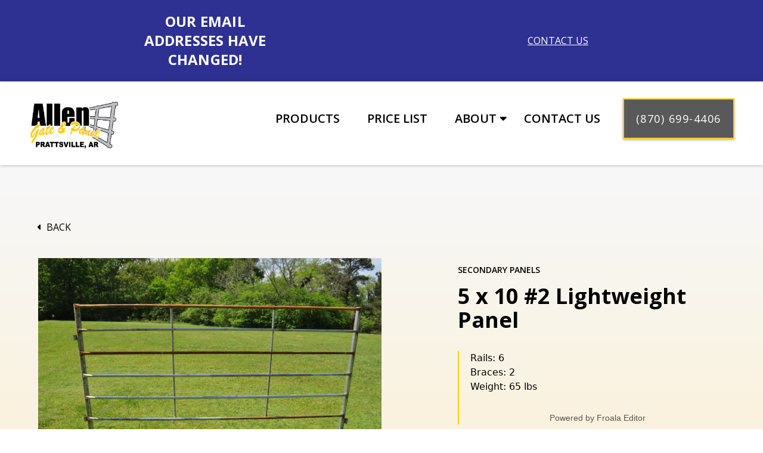

--- FILE ---
content_type: text/html; charset=UTF-8
request_url: https://www.allengateandpanel.com/product/46/5-x-10-2-lightweight-panel
body_size: 25979
content:
<!DOCTYPE html>
<html lang="en">
    <head>
        <!-- Global site tag (gtag.js) - Google Analytics -->
<script async src="https://www.googletagmanager.com/gtag/js?id=UA-46900500-20"></script>
<script>
  window.dataLayer = window.dataLayer || [];
  function gtag(){dataLayer.push(arguments);}
  gtag('js', new Date());

  gtag('config', 'UA-46900500-20');
</script>
        <meta charset="utf-8">
        <meta http-equiv="X-UA-Compatible" content="IE=edge">
        <meta name="viewport" content="width=device-width, initial-scale=1">
        <meta name="description" content="5 x 10 #2 Lightweight  Panel">
        <meta name="author" content="">
        <meta name="csrf-token" content="0RlJY1SxGxNUWwLpOQTP2qcphmYIrPAu07zLAc9B">
        <link rel="shortcut icon" href="/favicon.ico">

        <title>5 x 10 #2 Lightweight  Panel - allengateandpanel.com</title>

        <link href="/css/app.css?id=471a84a346822cb856ae" rel="stylesheet">

        

        
        
    </head>

    <body class="internal">
        

        <div id="app" v-cloak>

            <div id="alert" class="alert-banner " style="visibility: visible; position: relative;">
        <div class="alert-flex-box flex flex-wrap justify-center w-full lg:w-3/4 m-auto py-3 md:py-0">
            <h1 class="h1 text-white w-full md:w-1/3 px-5 xl:px-10 mb-0">Our email addresses have changed!</h1>
            <div class="font-body px-5 xl:px-10 text-center w-full md:w-1/3"></div>
            <a href="/contact-us"
                class="font-body transition ease-linear duration-300 uppercase text-white underline px-5 xl:px-10 text-center w-full md:w-1/3"
                title="Read More">Contact Us</a>
        </div>
    </div>

<!-- main nav tablet & desktop -->
<nav id="navbar" class="hidden xl:block navbar-fixed-top internal">
    <div class="flex px-20 md:px-5 lg:px-12 pt-10 pb-2">

        <!-- left side logo logo -->
        <div class="w-1/5 md:w-1/3 2xl:w-1/2 text-left">
            <a href="/" class="">
                <img id="main-logo" src="/img/allen_logo_black.png" class="mb-5 -mt-2" alt="Allen Gate & Panel logo" width="150"
                    height="auto" class="" style="opacity: 1;">
            </a>
        </div>

        <div class="w-full text-right font-semibold">

            <!-- main-nav box -->
            <div class="mt-2">
                                    <div class="inline-block ml-10 relative ">
                        <a id="parent-0" href="/products"
                            target="_self"
                            class="font-body text-xl uppercase text-black">Products
                            
                        </a>
                                            </div>
                                    <div class="inline-block ml-10 relative ">
                        <a id="parent-1" href="https://allengateandpanel.com/storage/174/retail-price-list-8-1-2025.pdf"
                            target="_blank"
                            class="font-body text-xl uppercase text-black">Price List
                            
                        </a>
                                            </div>
                                    <div class="inline-block ml-10 relative dropdown-toggle">
                        <a id="parent-2" href="/about"
                            target="_self"
                            class="font-body text-xl uppercase text-black">About
                            <i class="nav-arrow fas fa-sort-down absolute"
                                style="right: -26%;"></i>
                        </a>
                                                    <div id="sub-menu-2"
                                class="dropdown-content absolute w-52 shadow-lg ring-1 ring-black ring-opacity-5 z-50 text-white"
                                style="margin-left: 0%;">
                                <div class="" role="menu" aria-orientation="vertical" aria-labelledby="options-menu">
                                                                            <a href="/about/agp" target="_self"
                                            class="menu-item" role="menuitem">About Us</a>
                                                                            <a href="/about/dealer-directory" target="_self"
                                            class="menu-item" role="menuitem">Dealer Directory</a>
                                                                            <a href="/about/news" target="_self"
                                            class="menu-item" role="menuitem">News</a>
                                                                    </div>
                            </div>
                                            </div>
                                    <div class="inline-block ml-10 relative ">
                        <a id="parent-6" href="/contact-us"
                            target="_self"
                            class="font-body text-xl uppercase text-black">Contact Us
                            
                        </a>
                                            </div>
                
                <!-- company phone number box -->
                <a href="tel:(870) 699-4406" class="homepage-phone-button">
                    (870) 699-4406
                </a>
            </div>
        </div>
    </div>
</nav>

<div id="mobile-nav" class="flex xl:hidden relative internal">

    <div class="mobile-nav-header flex justify-between relative z-10 w-full internal">
        <a href="/" class=""><img src="/img/allen_logo_white.png" alt="Allen Gate & Panel Logo"
                id="mobile-logo-main" class="ml-2 md:ml-5 pl-2 md:pl-4 py-3 inline"
                style="opacity: 1;"></a>
        <a href="tel:(870) 699-4406"
            class="mx-2 md:mx-14 inline xl:hidden position-mobile-phone">
            <i class="mobile-phone-icon fas fa-phone-alt nav-icon-size"></i>
        </a>
    </div>


    <mobile-nav classes="bg-white text-white">
        <template v-slot:toggle>
            <span class="ml-5 inline xl:hidden position-mobile-hamburger">
                <i class="mobile-hamburger-icon fas fa-bars nav-icon-size"></i>
            </span>
        </template>

        <div class="flex flex-col text-right mr-16">
                                                <a href="/products"
                        class="mb-10 no-underline underline-header relative font-body font-semibold text-2xl md:text-3xl"
                        target="_self">Products</a>
                                                                <a href="/price-list"
                        class="mb-10 no-underline underline-header relative font-body font-semibold text-2xl md:text-3xl"
                        target="_blank">Price List</a>
                                                                <a href="/about"
                        class="mb-4 no-underline underline-header relative font-body font-semibold text-2xl md:text-3xl"
                        target="_self">About
                        <i class="nav-arrow fas fa-sort-down absolute text-white"
                            style="top: 15%; margin-left: -10px; font-size: 21px;"></i>
                    </a>
                    <div class="dropdown-content mb-4">
                        <ul class="dropdown-nav text-sm font-body text-xl leading-7" style="right: 18px;">
                                                            <li class="nav-item mt-1">
                                    <a href="/about/agp"
                                        class="nav-link  w-full block mb-2 text-lg md:text-xl mobile-nav xl:text-2xl"
                                        target=_self>About Us</a>
                                </li>
                                                            <li class="nav-item mt-1">
                                    <a href="/about/dealer-directory"
                                        class="nav-link  w-full block mb-2 text-lg md:text-xl mobile-nav xl:text-2xl"
                                        target=_self>Dealer Directory</a>
                                </li>
                                                            <li class="nav-item mt-1">
                                    <a href="/about/news"
                                        class="nav-link  w-full block mb-2 text-lg md:text-xl mobile-nav xl:text-2xl"
                                        target=_self>News</a>
                                </li>
                                                    </ul>
                    </div>
                                                                <a href="/contact-us"
                        class="mb-10 no-underline underline-header relative font-body font-semibold text-2xl md:text-3xl"
                        target="_self">Contact Us</a>
                            
            <!-- company phone number box -->
            <a href="tel:(870) 699-4406" class="text-2xl md:text-4xl font-body font-semibold text-primaryNormal">
                (870) 699-4406
            </a>


            <hr class="mt-6 border-dark mx-auto hidden xl:block" style="width: 50%">
        </div>
    </mobile-nav>
</div>

            
    <!--
        Note that some things are commented out that isn't used in all projects
        such as the breadcrumbs partial and banner zones. Standard mobile responsive
        container is wrapped around the content of this internal layout. Any file
        using this layout can push things above the content container in the 'extra-top'
        and 'extra-bottom' sections
    -->

    <div class="flex flex-col justify-center main-background-gradient">
        


        


        
        <div class="container px-6 md:px-10 lg:px-16 pt-16 lg:pt-48">
            
<div id="page-container" class="container px-2 md:px-0 mb-10 pt-10">

    <!-- back button -->
    <div class="font-display uppercase mb-10 cursor-pointer" onclick="history.back()">
        <i class="fas fa-sort-up" style="transform: rotate(270deg);"></i> Back
    </div>

    <!-- product detail container -->
    <div class="product-detail-container flex flex-wrap">
        
        <!-- left side gallery -->
        <div class="w-full xl:w-1/2">
                        <img src="https://allengateandpanel.com/storage/48/5x10--2-lw.jpg" alt="5 x 10 #2 Lightweight  Panel" class="w-full">
            
            <!-- display first three gallery images, third image has a gradient and View All button -->
                    </div>

        <!-- right side product details -->
        <div class="w-full xl:w-1/2 flex items-center">

            <!-- product detail container -->
            <div class="pl-0 xl:pl-32 ">

                <!-- categories -->
                <div class="font-body text-base text-secondaryDark mt-2 tags uppercase" style="font-size: 14px;">
                                            <a href="https://www.allengateandpanel.com/products/3/secondary-panels"
                            class="font-semibold hover:underline">Secondary Panels</a>
                                                            </div>

                <!-- product title -->
                <h1 class="font-display font-bold text-4xl pt-3 pb-8">5 x 10 #2 Lightweight  Panel</h1>

                <!-- product full description -->
                <div class="product-description">
                    <p><span data-sheets-userformat='{"2":769,"3":{"1":0},"11":4,"12":0}' data-sheets-value='{"1":2,"2":"Rails: 6\nBraces: 2\nWeight: 65 lbs"}'>Rails: 6<br>Braces: 2<br>Weight: 65 lbs</span></p><p data-f-id="pbf" style="text-align: center; font-size: 14px; margin-top: 30px; opacity: 0.65; font-family: sans-serif;">Powered by <a href="https://www.froala.com/wysiwyg-editor?pb=1" title="Froala Editor">Froala Editor</a></p>
                </div>

                <!-- contact & price btns -->
                <div class="flex flex-col xl:flex-row pt-12 space-x-0 xl:space-x-4 space-y-4 xl:space-y-0">
                    <a href="/contact-us" class="btn-danger text-sm 2xl:text-base p-4">Contact Us About This Product</a>
                                        <a href="https://allengateandpanel.com/storage/174/retail-price-list-8-1-2025.pdf" target="_blank" class="btn-primary text-sm 2xl:text-base p-4">View Price List</a>
                                    </div>
            </div>
        </div>
    </div>

    <!-- loop thru each category this product is a part of and list similar items -->
                    <hr class="border-secondaryLight my-12">

        <!-- title and view all link -->
        <div class="flex justify-between items-center w-full">
            <h3 class="font-display font-bold text-secondaryDark text-3xl uppercase pb-5 md:pb-0">Other Secondary Panels </h3>
            <a href="https://www.allengateandpanel.com/products/3/secondary-panels" class="hidden md:block font-body text-secondaryDark hover:text-secondaryLight transition-all ease-in-out duration-300 no-underline hover:no-underline text-lg mb-3 cursor-pointer mt-10">
                <span>View All Secondary Panels</span><i class="fas fa-sort-up ml-2" style="transform: rotate(90deg);"></i>
            </a>
        </div>

        <!-- loop thru first 6 products in this cat -->
        <div class="flex flex-wrap">
                                        <div class="w-full md:w-1/2 lg:w-1/3 xl:w-1/6 px-0 md:px-2 mb-10">
                <div class="bg-white h-full">
                    <!-- product image -->
                                        <div class="relative">
                        <a href="https://www.allengateandpanel.com/product/40/5-x-12-2-panel">
                            <img
                                src="https://allengateandpanel.com/storage/49/5x12-2.jpg"
                                class="w-full"
                                loading="lazy"
                                alt=""
                            ></img>
                            </picture>
                        </a>
                    </div>
                                        <!-- content under image container -->
                    <div class="flex items-center justify-center font-body font-semibold text-secondaryDark p-3 px-6">
                        5 x 12 #2 Panel
                    </div>
                </div>
            </div>
                                            <div class="w-full md:w-1/2 lg:w-1/3 xl:w-1/6 px-0 md:px-2 mb-10">
                <div class="bg-white h-full">
                    <!-- product image -->
                                        <div class="relative">
                        <a href="https://www.allengateandpanel.com/product/45/5-x-8-2-heavy-panel">
                            <img
                                src="https://allengateandpanel.com/storage/51/5x8--2.jpg"
                                class="w-full"
                                loading="lazy"
                                alt=""
                            ></img>
                            </picture>
                        </a>
                    </div>
                                        <!-- content under image container -->
                    <div class="flex items-center justify-center font-body font-semibold text-secondaryDark p-3 px-6">
                        5 x 8 #2 Heavy Panel
                    </div>
                </div>
            </div>
                                            <div class="w-full md:w-1/2 lg:w-1/3 xl:w-1/6 px-0 md:px-2 mb-10">
                <div class="bg-white h-full">
                    <!-- product image -->
                                        <div class="relative">
                        <a href="https://www.allengateandpanel.com/product/47/5-x-10-2-heavy-panel">
                            <img
                                src="https://allengateandpanel.com/storage/85/5x10-2-hd.jpg"
                                class="w-full"
                                loading="lazy"
                                alt=""
                            ></img>
                            </picture>
                        </a>
                    </div>
                                        <!-- content under image container -->
                    <div class="flex items-center justify-center font-body font-semibold text-secondaryDark p-3 px-6">
                        5 x 10 #2 Heavy  Panel
                    </div>
                </div>
            </div>
                                            <div class="w-full md:w-1/2 lg:w-1/3 xl:w-1/6 px-0 md:px-2 mb-10">
                <div class="bg-white h-full">
                    <!-- product image -->
                                        <div class="relative">
                        <a href="https://www.allengateandpanel.com/product/48/6-x-12-2-panel">
                            <img
                                src="https://allengateandpanel.com/storage/55/6x12-2.jpg"
                                class="w-full"
                                loading="lazy"
                                alt=""
                            ></img>
                            </picture>
                        </a>
                    </div>
                                        <!-- content under image container -->
                    <div class="flex items-center justify-center font-body font-semibold text-secondaryDark p-3 px-6">
                        6 x 12 #2 Panel
                    </div>
                </div>
            </div>
                                            <div class="w-full md:w-1/2 lg:w-1/3 xl:w-1/6 px-0 md:px-2 mb-10">
                <div class="bg-white h-full">
                    <!-- product image -->
                                        <div class="relative">
                        <a href="https://www.allengateandpanel.com/product/49/6-x-10-2-heavy-panel">
                            <img
                                src="https://allengateandpanel.com/storage/54/6x10-2.jpg"
                                class="w-full"
                                loading="lazy"
                                alt=""
                            ></img>
                            </picture>
                        </a>
                    </div>
                                        <!-- content under image container -->
                    <div class="flex items-center justify-center font-body font-semibold text-secondaryDark p-3 px-6">
                        6 x 10 #2 Heavy  Panel
                    </div>
                </div>
            </div>
                                            <div class="w-full md:w-1/2 lg:w-1/3 xl:w-1/6 px-0 md:px-2 mb-10">
                <div class="bg-white h-full">
                    <!-- product image -->
                                        <div class="relative">
                        <a href="https://www.allengateandpanel.com/product/50/6-x-8-2-panel">
                            <img
                                src="https://allengateandpanel.com/storage/94/6x8-2.jpg"
                                class="w-full"
                                loading="lazy"
                                alt=""
                            ></img>
                            </picture>
                        </a>
                    </div>
                                        <!-- content under image container -->
                    <div class="flex items-center justify-center font-body font-semibold text-secondaryDark p-3 px-6">
                        6 x 8 #2 Panel
                    </div>
                </div>
            </div>
                            </div>
            </div>



        </div>

        
        
    </div>


            <div id="background-section-above-footer" class="">

    <div class="background-section-gradient-interior">

        


        
        <footer id="footer" class="container flex flex-wrap pt-10 md:pt-40 pb-10 w-full">

            


            <!-- footer content container -->
            <div id="footer-content" class="container w-full px-10 xl:px-8 2xl:px-0">

                <!-- logo and nav -->
                <div class="container flex flex-wrap w-full flex-col md:flex-row pb-0 md:pb-20">

                    <!-- left side of footer -->
                    <div
                        class="flex flex-col w-full lg:w-1/2 text-center lg:text-left order-2 lg:order-1 mt-10 lg:mt-0">
                                                    <div class="w-full mb-4">
                                <a href="/products" target="_self"
                                    class="font-body font-semibold text-2xl uppercase text-white">View All Products
                                </a>
                                                            </div>
                                                    <div class="w-full mb-4">
                                <a href="https://allengateandpanel.com/storage/174/retail-price-list-8-1-2025.pdf" target="_blank"
                                    class="font-body font-semibold text-2xl uppercase text-white">Price List
                                </a>
                                                            </div>
                                                    <div class="w-full mb-4">
                                <a href="/about/agp" target="_self"
                                    class="font-body font-semibold text-2xl uppercase text-white">About Us
                                </a>
                                                            </div>
                                                    <div class="w-full mb-4">
                                <a href="/about/dealer-directory" target="_self"
                                    class="font-body font-semibold text-2xl uppercase text-white">Dealer Directory
                                </a>
                                                            </div>
                                                    <div class="w-full mb-4">
                                <a href="/contact-us" target="_self"
                                    class="font-body font-semibold text-2xl uppercase text-white">Contact Us
                                </a>
                                                            </div>
                                                <a target="_blank" href="https://www.facebook.com/Allen-Gate-Panel-Inc-435828166529305"
                            title="Facebook"><i class="fab fa-facebook-square"
                                style="font-size:37px; color: white;"></i></a>

                    </div>


                    <!-- logo -->
                    

                    <!-- Contact Us mobile & tablet -->
                    

                    <!-- footer nav for mobile and desktop -->

                    <!-- right side of footer -->
                    <div class="flex flex-col w-full lg:w-1/2 text-center items-center lg:items-end order-1 lg:order-2">
                        <!-- logo -->
                        <div class="">
                            <img src="/img/allen_logo_white.png" alt="Allen Gate & Panel logo" width="130"
                                class="w-logo-footer h-auto m-auto lg:m-0">
                        </div>

                        <div
                            class="font-light text-2xl text-center lg:text-right text-white w-full lg:w-full lg:inline xl:block m-0 lg:m-auto xl:m-0 mt-0 lg:mt-8 mb-10 lg:mb-0">
                            <div class="text-2xl text-white mt-10 mb-4">
                                29 Grant 441<br>
                                Prattsville, AR 72129
                            </div>
                            <div class="mb-6"><a
                                    href="http://maps.google.com/maps?q=29+Grant+441,+Prattsville,+AR+72129"
                                    target="_blank"
                                    class="text-white font-body text-xl font-semibold border-b-2 border-white pb-1">View
                                    GPS Coordinates</a></div>
                            <div class="mt-6 -mb-1">Phone: <a href="tel:(870) 699-4406"
                                    class="text-white text-xl font-light hover:font-semibold transition-all ease-in-out duration-300">(870)
                                    699-4406</a></div>
                            <div>Fax: <a href="tel:(870) 699-4891"
                                    class="text-white text-xl font-light hover:font-semibold transition-all ease-in-out duration-300">(870)
                                    699-4891</a></div>

                        </div>

                        <hr class="container border-t border-offWhite block lg:hidden">
                    </div>



                </div>

                <!-- copyright section -->

                <hr class="container border-t border-offWhite hidden md:block">

                <div
                    class="container pt-10 px-7 lg:px-40 text-offWhite font-body justify-center text-center text-lg hidden md:block">
                    &#169; 2026 Allen Gate & Panel. All rights reserved. | Design, Developed &
                    Marketed by FLEX360
                </div>
                <div class="container pt-10 text-offWhite font-body justify-center text-center text-sm block md:hidden">
                    &#169; 2026 Allen Gate & Panel.<br>
                    All rights reserved.<br>
                    Design, Developed &
                    Marketed by FLEX360
                </div>
            </div>
            

        </footer>
    </div>
</div>

        </div>

        <script src="/js/app.js?id=34acb21c51f89b217399"></script>

        

        

        <!-- mobile responsive on iFrames throughout website -->
        <script src="/pilot-assets/legacy/js/iframeMobileResponsive.js"></script>

        <script src="/pilot-assets/legacy/js/modal.js?v=6"></script>
<script src="/pilot-assets/legacy/js/modalArrowKey.js"></script>

        
            </body>
</html>


--- FILE ---
content_type: text/css
request_url: https://www.allengateandpanel.com/css/app.css?id=471a84a346822cb856ae
body_size: 70818
content:
@import url(https://fonts.googleapis.com/css2?family=Open+Sans:ital,wght@0,300;0,400;0,600;0,700;0,800;1,300;1,400;1,600;1,700;1,800&display=swap);@import url(/fontawesome/css/all.css);.h1 {
  font-family: Open Sans, serif;
  font-weight: 700;
  font-size: 1.5rem;
  line-height: 2rem;
  margin-bottom: 2.5rem;
  --tw-text-opacity: 1;
  color: rgba(0, 0, 0, var(--tw-text-opacity));
  text-transform: uppercase;
}

@media (min-width: 768px){
  .h1{
    font-size: 4.5rem;
    line-height: 1;
  }
}

.h1{
  letter-spacing: 0.2px;
}

.h2 {
  font-family: Open Sans, serif;
  font-weight: 700;
  font-size: 1.25rem;
  line-height: 1.75rem;
  line-height: 3rem;
  margin-top: 1.25rem;
  --tw-text-opacity: 1;
  color: rgba(0, 0, 0, var(--tw-text-opacity));
  text-transform: uppercase;
}

@media (min-width: 768px){
  .h2{
    font-size: 3rem;
    line-height: 1;
    line-height: 85px;
  }
}

.h2{
  letter-spacing: 0.14px;
}

.h3 {
  font-family: Open Sans, serif;
  font-size: 1.125rem;
  line-height: 1.75rem;
  line-height: 3rem;
  margin-top: 1.25rem;
  margin-bottom: 0.625rem;
  color: #000000C1;
  text-transform: uppercase;
}

@media (min-width: 768px){
  .h3{
    font-size: 2.25rem;
    line-height: 2.5rem;
    line-height: 36px;
  }
}

.h3{
  letter-spacing: 0.12px;
}

.h4 {
  font-family: Open Sans, serif;
  font-weight: 700;
  font-size: 1.125rem;
  line-height: 1.75rem;
  line-height: 3rem;
  margin-top: 1.25rem;
  margin-bottom: 0.625rem;
  color: #000000C1;
  text-transform: uppercase;
}

@media (min-width: 768px){
  .h4{
    font-size: 1.5rem;
    line-height: 2rem;
    line-height: 36px;
  }
}

.h4{
  letter-spacing: 0.09px;
}

.h5 {
  margin-top: 1.25rem;
  margin-bottom: 0.625rem;
  color: #000000C1;
  font-weight: 300;
  letter-spacing: 0.09px;
  line-height: 27px;
  font: normal normal bold 16px/22px Open Sans;
}

.h6 {
  margin-top: 1.25rem;
  margin-bottom: 0.625rem;
  color: #000000C1;
  text-transform: uppercase;
  letter-spacing: 0.05px;
  line-height: 15px;
  font: normal normal normal 16px/22px Open Sans;
}

.p {
  margin-bottom: 2rem;
  color: #000000C1;
  letter-spacing: 0.07px;
  line-height: 19px;
  font: normal normal normal 16px/24px Open Sans;
}

.blockquote {
  margin-top: 1rem;
  margin-bottom: 1rem;
  color: #000000C1;
  position: relative;
  padding-left: 1em;
  line-height: 1.3em;
  margin-bottom: 20px;
  font: normal normal normal 16px/24px Open Sans;
  border-left: 0.2em solid #FFCB08;
}

.a {
  font-family: Open Sans, sans-serif;
  font-weight: 600;
  --tw-text-opacity: 1;
  color: rgba(0, 0, 0, var(--tw-text-opacity));
  text-decoration: underline;
  transition-property: all;
  transition-timing-function: cubic-bezier(0.4, 0, 0.2, 1);
  transition-duration: 150ms;
  transition-timing-function: cubic-bezier(0.4, 0, 0.2, 1);
  transition-duration: 300ms;
  -webkit-text-decoration-color: #FFCB08;
          text-decoration-color: #FFCB08;
}

.a:hover {
  font-family: Open Sans, sans-serif;
  font-weight: 600;
  --tw-text-opacity: 1;
  color: rgba(255, 203, 8, var(--tw-text-opacity));
  text-decoration: underline;
  -webkit-text-decoration-color: #FFCB08;
          text-decoration-color: #FFCB08;
}

.btn-primary {
  border-bottom-width: 2px;
  display: flex;
  align-items: center;
  justify-content: center;
  font-family: Open Sans, sans-serif;
  font-weight: 300;
  padding: 2rem;
  --tw-text-opacity: 1;
  color: rgba(0, 0, 0, var(--tw-text-opacity));
  text-transform: uppercase;
  text-decoration: none;
  transition-property: all;
  transition-timing-function: cubic-bezier(0.4, 0, 0.2, 1);
  transition-duration: 150ms;
  transition-timing-function: cubic-bezier(0.4, 0, 0.2, 1);
  transition-duration: 300ms;
  background-color: rgba(255, 179, 8, 0.65);
  border-color: rgba(255, 179, 8, 0.65);
  box-shadow: 0 2px 4px 0 rgba(0, 0, 0, 0.29);
  letter-spacing: 0.04cm;
}

.btn-primary:hover {
  --tw-text-opacity: 1;
  color: rgba(255, 255, 255, var(--tw-text-opacity));
  background-color: rgba(0, 0, 0, 0.65);
}

.btn-danger {
  --tw-border-opacity: 1;
  border-color: rgba(255, 203, 8, var(--tw-border-opacity));
  border-bottom-width: 2px;
  display: flex;
  align-items: center;
  justify-content: center;
  font-family: Open Sans, sans-serif;
  font-weight: 300;
  padding: 2rem;
  --tw-text-opacity: 1;
  color: rgba(255, 255, 255, var(--tw-text-opacity));
  text-transform: uppercase;
  text-decoration: none;
  transition-property: all;
  transition-timing-function: cubic-bezier(0.4, 0, 0.2, 1);
  transition-duration: 150ms;
  transition-timing-function: cubic-bezier(0.4, 0, 0.2, 1);
  transition-duration: 300ms;
  box-shadow: 0 2px 4px 0 rgba(0, 0, 0, 0.29);
  background-color: rgba(0, 0, 0, 0.65);
  letter-spacing: 0.04cm;
}

.btn-danger:hover {
  --tw-text-opacity: 1;
  color: rgba(0, 0, 0, var(--tw-text-opacity));
  background-color: rgba(255, 179, 8, 0.65);
}

.btn-danger-paginator {
  --tw-border-opacity: 1;
  border-color: rgba(255, 203, 8, var(--tw-border-opacity));
  border-bottom-width: 2px;
  cursor: pointer;
  display: flex;
  align-items: center;
  justify-content: center;
  font-family: Open Sans, sans-serif;
  font-weight: 300;
  padding: 2rem;
  --tw-text-opacity: 1;
  color: rgba(255, 255, 255, var(--tw-text-opacity));
  text-transform: uppercase;
  text-decoration: none;
  transition-property: all;
  transition-timing-function: cubic-bezier(0.4, 0, 0.2, 1);
  transition-duration: 150ms;
  transition-timing-function: cubic-bezier(0.4, 0, 0.2, 1);
  transition-duration: 300ms;
  box-shadow: 0 2px 4px 0 rgba(0, 0, 0, 0.29);
  background-color: rgba(0, 0, 0, 0.95);
  letter-spacing: 0.04cm;
}

.btn-danger-paginator:hover {
  --tw-text-opacity: 1;
  color: rgba(0, 0, 0, var(--tw-text-opacity));
  background-color: rgba(255, 179, 8, 0.65);
}

.btn-selector {
  --tw-border-opacity: 1;
  border-color: rgba(255, 203, 8, var(--tw-border-opacity));
  border-bottom-width: 2px;
  cursor: pointer;
  display: flex;
  align-items: center;
  justify-content: center;
  font-family: Open Sans, sans-serif;
  font-weight: 600;
  padding: 1.25rem;
  --tw-text-opacity: 1;
  color: rgba(255, 255, 255, var(--tw-text-opacity));
  text-decoration: none;
  transition-property: all;
  transition-timing-function: cubic-bezier(0.4, 0, 0.2, 1);
  transition-duration: 150ms;
  transition-timing-function: cubic-bezier(0.4, 0, 0.2, 1);
  transition-duration: 300ms;
  box-shadow: 0 2px 4px 0 rgba(0, 0, 0, 0.29);
  background-color: rgba(0, 0, 0, 0.95);
  letter-spacing: 0.04cm;
}

.hr {
  margin-top: 20px;
  border-color: rgba(175, 215, 224, 0.3);
}

.container .fr-tag {
  border-color: #666 !important;
}

.ul {
  font-family: Open Sans, sans-serif;
  font-weight: 400;
  color: #000000C1;
  margin-bottom: 20px !important;
  list-style: none;
  margin: 5px;
  padding-left: 25px;
  counter-reset: level-1-counter-ul;
}

.ul li {
  counter-increment: level-1-counter-ul;
  margin-bottom: -8px;
  padding-bottom: 20px;
}

.ul li:before {
  font-family: Open Sans, serif;
  font-size: 1.875rem;
  line-height: 2.25rem;
  content: counter(level-1-counter-ul, disc) " ";
  list-style-position: outside;
  display: inline-flex;
  vertical-align: middle;
  padding-right: 9px;
  font-size: 1.875rem;
  line-height: 1.25rem;
}

@media (min-width: 768px) {
  .ul li {
    counter-increment: level-1-counter-ul;
    margin-bottom: -8px;
    padding-bottom: 0px;
  }

  .ul li:before {
    font-family: Open Sans, serif;
    content: counter(level-1-counter-ul, disc) " ";
    list-style-position: outside;
    display: inline-flex;
    vertical-align: middle;
    padding-right: 9px;
    font-size: 1.875rem;
    line-height: 2.25rem;
  }
}

.ul ul {
  font-family: Open Sans, sans-serif;
  font-weight: 400;
  color: #000000C1;
  line-height: 1.6em;
  margin-bottom: 20px !important;
  list-style: none;
  margin: 5px;
  padding-left: 25px;
  counter-reset: level-2-counter-ul;
}

.ul ul li {
  counter-increment: level-2-counter-ul;
  margin-bottom: -8px;
}

.ul ul li:before {
  font-family: Open Sans, serif;
  font-size: 1.5rem;
  line-height: 2rem;
  --tw-text-opacity: 1;
  color: rgba(255, 203, 8, var(--tw-text-opacity));
  content: counter(level-2-counter-ul, disc) " ";
  list-style-position: outside;
  display: inline-flex;
  vertical-align: middle;
  padding-right: 9px;
}

.ol {
  font-family: Open Sans, sans-serif;
  font-weight: 400;
  margin-bottom: 1rem;
  color: #000000C1;
  line-height: 1.6em;
  margin-bottom: 30px;
  list-style: none;
  margin: 5px;
  padding-left: 25px;
  counter-reset: level-1-counter-ol;
}

.ol li {
  counter-increment: level-1-counter-ol;
  margin-bottom: 10px;
}

.ol li:before {
  font-family: Open Sans, serif;
  font-weight: 700;
  font-size: 1rem;
  line-height: 1.5rem;
  content: counter(level-1-counter-ol) ". ";
}

.ol ol {
  font-family: Open Sans, sans-serif;
  font-weight: 400;
  margin-bottom: 1rem;
  color: #000000C1;
  line-height: 1.6em;
  margin-bottom: 30px;
  list-style: none;
  margin: 5px;
  padding-left: 25px;
  counter-reset: level-2-counter-ol;
}

.ol ol li {
  counter-increment: level-2-counter-ol;
  margin-bottom: 10px;
}

.ol ol li:before {
  font-family: Open Sans, serif;
  font-weight: 700;
  font-size: 1rem;
  line-height: 1.5rem;
  color: #000000C1;
  content: counter(level-2-counter-ol, lower-alpha) ". ";
}

.table {
  font-family: Open Sans, serif;
  --tw-text-opacity: 1;
  color: rgba(255, 179, 8, var(--tw-text-opacity));
  border-collapse: collapse;
  width: 100%;
}

.table td, table th {
  border: 1px solid #ddd;
  padding: 8px;
}

.table tr:nth-child(odd) {
  background-color: #f2f2f2;
}

.table tr:first-child {
  --tw-text-opacity: 1;
  color: rgba(255, 255, 255, var(--tw-text-opacity));
  background-color: #FFCB08;
}

.table tr:not(:first-child):hover {
  background-color: #ddd;
}

.table th {
  padding-top: 12px;
  padding-bottom: 12px;
  text-align: left;
  background-color: #FFCB08;
  color: white;
}

.video-container {
  position: relative;
  width: 90%;
  padding-bottom: 56.25%;
  height: 0;
  margin: auto;
}

.video-container iframe,
.video-container object,
.video-container embed {
  position: absolute;
  top: 0;
  left: 0;
  width: 100%;
  height: 100%;
}

::-moz-selection {
  --tw-text-opacity: 1;
  color: rgba(0, 0, 0, var(--tw-text-opacity));
  background: rgba(255, 203, 8, 0.91);
}

::selection {
  --tw-text-opacity: 1;
  color: rgba(0, 0, 0, var(--tw-text-opacity));
  background: rgba(255, 203, 8, 0.91);
}

.user-html * h1, .user-html > h1{
  font-family: Open Sans, serif;
  font-weight: 700;
  font-size: 1.5rem;
  line-height: 2rem;
  margin-bottom: 2.5rem;
  --tw-text-opacity: 1;
  color: rgba(0, 0, 0, var(--tw-text-opacity));
  text-transform: uppercase;
}

@media (min-width: 768px){
  .user-html * h1, .user-html > h1{
    font-size: 4.5rem;
    line-height: 1;
  }
}

.user-html * h1,
.user-html > h1{
  letter-spacing: 0.2px;
}

.user-html * h2, .user-html > h2{
  font-family: Open Sans, serif;
  font-weight: 700;
  font-size: 1.25rem;
  line-height: 1.75rem;
  line-height: 3rem;
  margin-top: 1.25rem;
  --tw-text-opacity: 1;
  color: rgba(0, 0, 0, var(--tw-text-opacity));
  text-transform: uppercase;
}

@media (min-width: 768px){
  .user-html * h2, .user-html > h2{
    font-size: 3rem;
    line-height: 1;
    line-height: 85px;
  }
}

.user-html * h2,
.user-html > h2{
  letter-spacing: 0.14px;
}

.user-html * h3, .user-html > h3{
  font-family: Open Sans, serif;
  font-size: 1.125rem;
  line-height: 1.75rem;
  line-height: 3rem;
  margin-top: 1.25rem;
  margin-bottom: 0.625rem;
  color: #000000C1;
  text-transform: uppercase;
}

@media (min-width: 768px){
  .user-html * h3, .user-html > h3{
    font-size: 2.25rem;
    line-height: 2.5rem;
    line-height: 36px;
  }
}

.user-html * h3,
.user-html > h3{
  letter-spacing: 0.12px;
}

.user-html * h4, .user-html > h4{
  font-family: Open Sans, serif;
  font-weight: 700;
  font-size: 1.125rem;
  line-height: 1.75rem;
  line-height: 3rem;
  margin-top: 1.25rem;
  margin-bottom: 0.625rem;
  color: #000000C1;
  text-transform: uppercase;
}

@media (min-width: 768px){
  .user-html * h4, .user-html > h4{
    font-size: 1.5rem;
    line-height: 2rem;
    line-height: 36px;
  }
}

.user-html * h4,
.user-html > h4{
  letter-spacing: 0.09px;
}

.user-html * h5, .user-html > h5{
  margin-top: 1.25rem;
  margin-bottom: 0.625rem;
  color: #000000C1;
}

.user-html * h5,
.user-html > h5{
  font-weight: 300;
  letter-spacing: 0.09px;
  line-height: 27px;
  font: normal normal bold 16px/22px Open Sans;
}

.user-html * h6, .user-html > h6{
  margin-top: 1.25rem;
  margin-bottom: 0.625rem;
  color: #000000C1;
  text-transform: uppercase;
}

.user-html * h6,
.user-html > h6{
  letter-spacing: 0.05px;
  line-height: 15px;
  font: normal normal normal 16px/22px Open Sans;
}

.user-html * p, .user-html > p{
  margin-bottom: 2rem;
  color: #000000C1;
}

.user-html * p,
.user-html > p{
  letter-spacing: 0.07px;
  line-height: 19px;
  font: normal normal normal 16px/24px Open Sans;
}

.user-html > blockquote, .user-html * blockquote{
  margin-top: 1rem;
  margin-bottom: 1rem;
  color: #000000C1;
}

.user-html > blockquote,
.user-html * blockquote{
  position: relative;
  padding-left: 1em;
  line-height: 1.3em;
  margin-bottom: 20px;
  font: normal normal normal 16px/24px Open Sans;
  border-left: 0.2em solid #FFCB08;
}

.user-html * a, .user-html > a{
  font-family: Open Sans, sans-serif;
  font-weight: 600;
  --tw-text-opacity: 1;
  color: rgba(0, 0, 0, var(--tw-text-opacity));
  text-decoration: underline;
  transition-property: all;
  transition-timing-function: cubic-bezier(0.4, 0, 0.2, 1);
  transition-duration: 150ms;
  transition-timing-function: cubic-bezier(0.4, 0, 0.2, 1);
  transition-duration: 300ms;
}

.user-html * a,
.user-html > a{
  -webkit-text-decoration-color: #FFCB08;
          text-decoration-color: #FFCB08;
}

.user-html * a:hover, .user-html > a:hover{
  font-family: Open Sans, sans-serif;
  font-weight: 600;
  --tw-text-opacity: 1;
  color: rgba(255, 203, 8, var(--tw-text-opacity));
  text-decoration: underline;
}

.user-html * a:hover,
.user-html > a:hover{
  -webkit-text-decoration-color: #FFCB08;
          text-decoration-color: #FFCB08;
}

.user-html * a.btn.btn-primary {
  border-bottom-width: 2px;
  display: flex;
  align-items: center;
  justify-content: center;
  font-family: Open Sans, sans-serif;
  font-weight: 300;
  padding: 2rem;
  --tw-text-opacity: 1;
  color: rgba(0, 0, 0, var(--tw-text-opacity));
  text-transform: uppercase;
  text-decoration: none;
  transition-property: all;
  transition-timing-function: cubic-bezier(0.4, 0, 0.2, 1);
  transition-duration: 150ms;
  transition-timing-function: cubic-bezier(0.4, 0, 0.2, 1);
  transition-duration: 300ms;
  background-color: rgba(255, 179, 8, 0.65);
  border-color: rgba(255, 179, 8, 0.65);
  box-shadow: 0 2px 4px 0 rgba(0, 0, 0, 0.29);
  letter-spacing: 0.04cm;
}

.user-html * a.btn.btn-primary:hover {
  --tw-text-opacity: 1;
  color: rgba(255, 255, 255, var(--tw-text-opacity));
  background-color: rgba(0, 0, 0, 0.65);
}

.user-html * a.btn-danger {
  --tw-border-opacity: 1;
  border-color: rgba(255, 203, 8, var(--tw-border-opacity));
  border-bottom-width: 2px;
  display: flex;
  align-items: center;
  justify-content: center;
  font-family: Open Sans, sans-serif;
  font-weight: 300;
  padding: 2rem;
  --tw-text-opacity: 1;
  color: rgba(255, 255, 255, var(--tw-text-opacity));
  text-transform: uppercase;
  text-decoration: none;
  transition-property: all;
  transition-timing-function: cubic-bezier(0.4, 0, 0.2, 1);
  transition-duration: 150ms;
  transition-timing-function: cubic-bezier(0.4, 0, 0.2, 1);
  transition-duration: 300ms;
  box-shadow: 0 2px 4px 0 rgba(0, 0, 0, 0.29);
  background-color: rgba(0, 0, 0, 0.65);
  letter-spacing: 0.04cm;
}

.user-html * a.btn-danger:hover {
  --tw-text-opacity: 1;
  color: rgba(0, 0, 0, var(--tw-text-opacity));
  background-color: rgba(255, 179, 8, 0.65);
}

.user-html ul {
  font-family: Open Sans, sans-serif;
  font-weight: 400;
  color: #000000C1;
  margin-bottom: 20px !important;
  list-style: none;
  margin: 5px;
  padding-left: 25px;
  counter-reset: level-1-counter-ul;
  margin-top: 30px;
  margin-bottom: 40px;
}

.user-html ul li {
  position: relative;
  counter-increment: level-1-counter-ul;
  margin-bottom: -8px;
  padding-bottom: 20px;
}

.user-html ul li:before {
  font-family: Open Sans, serif;
  font-size: 1.875rem;
  line-height: 2.25rem;
  position: absolute;
  left: -30px;
  top: 3px;
  content: counter(level-1-counter-ul, disc) " ";
  list-style-position: outside;
  display: inline-flex;
  vertical-align: middle;
  padding-right: 9px;
  font-size: 1.875rem;
  line-height: 1.25rem;
}

.user-html ul ul {
  font-family: Open Sans, sans-serif;
  font-weight: 400;
  color: #000000C1;
  line-height: 1.6em;
  margin-bottom: 0px !important;
  list-style: none;
  margin: 5px;
  padding-left: 25px;
  counter-reset: level-2-counter-ul;
  margin-top: 20px;
}

.user-html ul ul li {
  position: relative;
  counter-increment: level-2-counter-ul;
  margin-bottom: -8px;
}

.user-html ul ul li:before {
  font-family: Open Sans, serif;
  font-size: 1.5rem;
  line-height: 2rem;
  position: absolute;
  --tw-text-opacity: 1;
  color: rgba(255, 203, 8, var(--tw-text-opacity));
  top: -4px;
  left: -30px;
  content: counter(level-2-counter-ul, disc) " ";
  list-style-position: outside;
  display: inline-flex;
  vertical-align: middle;
  padding-right: 9px;
}

.user-html ol {
  font-family: Open Sans, sans-serif;
  font-weight: 400;
  margin-bottom: 1rem;
  color: #000000C1;
  line-height: 1.6em;
  list-style: none;
  margin: 5px;
  padding-left: 25px;
  counter-reset: level-1-counter-ol;
}

.user-html ol li {
  position: relative;
  counter-increment: level-1-counter-ol;
  margin-bottom: 10px;
}

.user-html ol li:before {
  font-family: Open Sans, serif;
  font-weight: 700;
  font-size: 1rem;
  line-height: 1.5rem;
  position: absolute;
  top: -4px;
  left: -30px;
  content: counter(level-1-counter-ol) ". ";
}

.user-html ol ol {
  font-family: Open Sans, sans-serif;
  font-weight: 400;
  margin-bottom: 1rem;
  color: #000000C1;
  line-height: 1.6em;
  margin-bottom: 30px;
  list-style: none;
  margin: 5px;
  padding-left: 25px;
  counter-reset: level-2-counter-ol;
  margin: 30px 0px;
}

.user-html ol ol li {
  counter-increment: level-2-counter-ol;
  margin-bottom: 10px;
}

.user-html ol ol li:before {
  font-family: Open Sans, serif;
  font-weight: 700;
  font-size: 1rem;
  line-height: 1.5rem;
  color: #000000C1;
  content: counter(level-2-counter-ol, lower-alpha) ". ";
}

.user-html table {
  font-family: Open Sans, sans-serif;
  margin-bottom: 1rem;
  --tw-text-opacity: 1;
  color: rgba(255, 179, 8, var(--tw-text-opacity));
  width: 100%;
}

.user-html table td, table th {
  border: 1px solid #ddd;
  padding: 20px;
}

.user-html table tr:nth-child(odd) {
  background-color: #f2f2f2;
}

.user-html table tr:first-child {
  --tw-text-opacity: 1;
  color: rgba(255, 255, 255, var(--tw-text-opacity));
  background-color: #FFCB08;
}

.user-html table tr:not(:first-child):hover {
  background-color: #ddd;
}

.user-html table th {
  padding-top: 12px;
  padding-bottom: 12px;
  text-align: left;
  background-color: #FFCB08;
  color: white;
}

.user-html > p[style*="text-align: center"] > img {
  margin: auto;
}

.user-html > p[style*="text-align: left"] > img {
  margin-right: auto;
}

.user-html > p[style*="text-align: right"] > img {
  margin-left: auto;
}

.user-html iframe {
  margin: auto;
}

.f-uppercase {
  text-transform: uppercase;
}

.fr-fil.fr-dii {
  float: left;
}

.fr-fil.fr-dib.fr-fil {
  margin: 0px auto 0px 0px;
}

.fr-fic.fr-dib {
  margin: 0px auto 0px auto;
}

.fr-fir.fr-dib.fr-fir {
  margin: 0px 0px 0px auto;
}

.fr-fir.fr-dii {
  float: right;
}

/*! modern-normalize v1.0.0 | MIT License | https://github.com/sindresorhus/modern-normalize */

/*
Document
========
*/

/**
Use a better box model (opinionated).
*/

*,
*::before,
*::after {
  box-sizing: border-box;
}

/**
Use a more readable tab size (opinionated).
*/

:root {
  -moz-tab-size: 4;
  -o-tab-size: 4;
     tab-size: 4;
}

/**
1. Correct the line height in all browsers.
2. Prevent adjustments of font size after orientation changes in iOS.
*/

html {
  line-height: 1.15; /* 1 */
  -webkit-text-size-adjust: 100%; /* 2 */
}

/*
Sections
========
*/

/**
Remove the margin in all browsers.
*/

body {
  margin: 0;
}

/**
Improve consistency of default fonts in all browsers. (https://github.com/sindresorhus/modern-normalize/issues/3)
*/

body {
  font-family:
		system-ui,
		-apple-system, /* Firefox supports this but not yet `system-ui` */
		'Segoe UI',
		Roboto,
		Helvetica,
		Arial,
		sans-serif,
		'Apple Color Emoji',
		'Segoe UI Emoji';
}

/*
Grouping content
================
*/

/**
1. Add the correct height in Firefox.
2. Correct the inheritance of border color in Firefox. (https://bugzilla.mozilla.org/show_bug.cgi?id=190655)
*/

hr {
  height: 0; /* 1 */
  color: inherit; /* 2 */
}

/*
Text-level semantics
====================
*/

/**
Add the correct text decoration in Chrome, Edge, and Safari.
*/

abbr[title] {
  -webkit-text-decoration: underline dotted;
          text-decoration: underline dotted;
}

/**
Add the correct font weight in Edge and Safari.
*/

b,
strong {
  font-weight: bolder;
}

/**
1. Improve consistency of default fonts in all browsers. (https://github.com/sindresorhus/modern-normalize/issues/3)
2. Correct the odd 'em' font sizing in all browsers.
*/

code,
kbd,
samp,
pre {
  font-family:
		ui-monospace,
		SFMono-Regular,
		Consolas,
		'Liberation Mono',
		Menlo,
		monospace; /* 1 */
  font-size: 1em; /* 2 */
}

/**
Add the correct font size in all browsers.
*/

small {
  font-size: 80%;
}

/**
Prevent 'sub' and 'sup' elements from affecting the line height in all browsers.
*/

sub,
sup {
  font-size: 75%;
  line-height: 0;
  position: relative;
  vertical-align: baseline;
}

sub {
  bottom: -0.25em;
}

sup {
  top: -0.5em;
}

/*
Tabular data
============
*/

/**
1. Remove text indentation from table contents in Chrome and Safari. (https://bugs.chromium.org/p/chromium/issues/detail?id=999088, https://bugs.webkit.org/show_bug.cgi?id=201297)
2. Correct table border color inheritance in all Chrome and Safari. (https://bugs.chromium.org/p/chromium/issues/detail?id=935729, https://bugs.webkit.org/show_bug.cgi?id=195016)
*/

table {
  text-indent: 0; /* 1 */
  border-color: inherit; /* 2 */
}

/*
Forms
=====
*/

/**
1. Change the font styles in all browsers.
2. Remove the margin in Firefox and Safari.
*/

button,
input,
optgroup,
select,
textarea {
  font-family: inherit; /* 1 */
  font-size: 100%; /* 1 */
  line-height: 1.15; /* 1 */
  margin: 0; /* 2 */
}

/**
Remove the inheritance of text transform in Edge and Firefox.
1. Remove the inheritance of text transform in Firefox.
*/

button,
select { /* 1 */
  text-transform: none;
}

/**
Correct the inability to style clickable types in iOS and Safari.
*/

button,
[type='button'],
[type='reset'],
[type='submit'] {
  -webkit-appearance: button;
}

/**
Remove the inner border and padding in Firefox.
*/

/**
Restore the focus styles unset by the previous rule.
*/

/**
Remove the additional ':invalid' styles in Firefox.
See: https://github.com/mozilla/gecko-dev/blob/2f9eacd9d3d995c937b4251a5557d95d494c9be1/layout/style/res/forms.css#L728-L737
*/

/**
Remove the padding so developers are not caught out when they zero out 'fieldset' elements in all browsers.
*/

legend {
  padding: 0;
}

/**
Add the correct vertical alignment in Chrome and Firefox.
*/

progress {
  vertical-align: baseline;
}

/**
Correct the cursor style of increment and decrement buttons in Safari.
*/

/**
1. Correct the odd appearance in Chrome and Safari.
2. Correct the outline style in Safari.
*/

[type='search'] {
  -webkit-appearance: textfield; /* 1 */
  outline-offset: -2px; /* 2 */
}

/**
Remove the inner padding in Chrome and Safari on macOS.
*/

/**
1. Correct the inability to style clickable types in iOS and Safari.
2. Change font properties to 'inherit' in Safari.
*/

/*
Interactive
===========
*/

/*
Add the correct display in Chrome and Safari.
*/

summary {
  display: list-item;
}

/**
 * Manually forked from SUIT CSS Base: https://github.com/suitcss/base
 * A thin layer on top of normalize.css that provides a starting point more
 * suitable for web applications.
 */

/**
 * Removes the default spacing and border for appropriate elements.
 */

blockquote,
dl,
dd,
h1,
h2,
h3,
h4,
h5,
h6,
hr,
figure,
p,
pre {
  margin: 0;
}

button {
  background-color: transparent;
  background-image: none;
}

/**
 * Work around a Firefox/IE bug where the transparent `button` background
 * results in a loss of the default `button` focus styles.
 */

button:focus {
  outline: 1px dotted;
  outline: 5px auto -webkit-focus-ring-color;
}

fieldset {
  margin: 0;
  padding: 0;
}

ol,
ul {
  list-style: none;
  margin: 0;
  padding: 0;
}

/**
 * Tailwind custom reset styles
 */

/**
 * 1. Use the user's configured `sans` font-family (with Tailwind's default
 *    sans-serif font stack as a fallback) as a sane default.
 * 2. Use Tailwind's default "normal" line-height so the user isn't forced
 *    to override it to ensure consistency even when using the default theme.
 */

html {
  font-family: ui-sans-serif, system-ui, -apple-system, BlinkMacSystemFont, "Segoe UI", Roboto, "Helvetica Neue", Arial, "Noto Sans", sans-serif, "Apple Color Emoji", "Segoe UI Emoji", "Segoe UI Symbol", "Noto Color Emoji"; /* 1 */
  line-height: 1.5; /* 2 */
}

/**
 * Inherit font-family and line-height from `html` so users can set them as
 * a class directly on the `html` element.
 */

body {
  font-family: inherit;
  line-height: inherit;
}

/**
 * 1. Prevent padding and border from affecting element width.
 *
 *    We used to set this in the html element and inherit from
 *    the parent element for everything else. This caused issues
 *    in shadow-dom-enhanced elements like <details> where the content
 *    is wrapped by a div with box-sizing set to `content-box`.
 *
 *    https://github.com/mozdevs/cssremedy/issues/4
 *
 *
 * 2. Allow adding a border to an element by just adding a border-width.
 *
 *    By default, the way the browser specifies that an element should have no
 *    border is by setting it's border-style to `none` in the user-agent
 *    stylesheet.
 *
 *    In order to easily add borders to elements by just setting the `border-width`
 *    property, we change the default border-style for all elements to `solid`, and
 *    use border-width to hide them instead. This way our `border` utilities only
 *    need to set the `border-width` property instead of the entire `border`
 *    shorthand, making our border utilities much more straightforward to compose.
 *
 *    https://github.com/tailwindcss/tailwindcss/pull/116
 */

*,
::before,
::after {
  box-sizing: border-box; /* 1 */
  border-width: 0; /* 2 */
  border-style: solid; /* 2 */
  border-color: #e5e7eb; /* 2 */
}

/*
 * Ensure horizontal rules are visible by default
 */

hr {
  border-top-width: 1px;
}

/**
 * Undo the `border-style: none` reset that Normalize applies to images so that
 * our `border-{width}` utilities have the expected effect.
 *
 * The Normalize reset is unnecessary for us since we default the border-width
 * to 0 on all elements.
 *
 * https://github.com/tailwindcss/tailwindcss/issues/362
 */

img {
  border-style: solid;
}

textarea {
  resize: vertical;
}

input::-moz-placeholder, textarea::-moz-placeholder {
  color: #9ca3af;
}

input:-ms-input-placeholder, textarea:-ms-input-placeholder {
  color: #9ca3af;
}

input::placeholder,
textarea::placeholder {
  color: #9ca3af;
}

button,
[role="button"] {
  cursor: pointer;
}

table {
  border-collapse: collapse;
}

h1,
h2,
h3,
h4,
h5,
h6 {
  font-size: inherit;
  font-weight: inherit;
}

/**
 * Reset links to optimize for opt-in styling instead of
 * opt-out.
 */

a {
  color: inherit;
  text-decoration: inherit;
}

/**
 * Reset form element properties that are easy to forget to
 * style explicitly so you don't inadvertently introduce
 * styles that deviate from your design system. These styles
 * supplement a partial reset that is already applied by
 * normalize.css.
 */

button,
input,
optgroup,
select,
textarea {
  padding: 0;
  line-height: inherit;
  color: inherit;
}

/**
 * Use the configured 'mono' font family for elements that
 * are expected to be rendered with a monospace font, falling
 * back to the system monospace stack if there is no configured
 * 'mono' font family.
 */

pre,
code,
kbd,
samp {
  font-family: ui-monospace, SFMono-Regular, Menlo, Monaco, Consolas, "Liberation Mono", "Courier New", monospace;
}

/**
 * Make replaced elements `display: block` by default as that's
 * the behavior you want almost all of the time. Inspired by
 * CSS Remedy, with `svg` added as well.
 *
 * https://github.com/mozdevs/cssremedy/issues/14
 */

img,
svg,
video,
canvas,
audio,
iframe,
embed,
object {
  display: block;
  vertical-align: middle;
}

/**
 * Constrain images and videos to the parent width and preserve
 * their instrinsic aspect ratio.
 *
 * https://github.com/mozdevs/cssremedy/issues/14
 */

img,
video {
  max-width: 100%;
  height: auto;
}

.container{
  width: 100%;
}

@media (min-width: 640px){
  .container{
    max-width: 640px;
  }
}

@media (min-width: 768px){
  .container{
    max-width: 768px;
  }
}

@media (min-width: 1024px){
  .container{
    max-width: 1024px;
  }
}

@media (min-width: 1280px){
  .container{
    max-width: 1280px;
  }
}

@media (min-width: 1536px){
  .container{
    max-width: 1536px;
  }
}


.aspect-w-3{
  position: relative;
  padding-bottom: calc(var(--tw-aspect-h) / var(--tw-aspect-w) * 100%);
}


.aspect-w-3 > *{
  position: absolute;
  height: 100%;
  width: 100%;
  top: 0;
  right: 0;
  bottom: 0;
  left: 0;
}

.aspect-w-3{
  --tw-aspect-w: 3;
}

.aspect-h-2{
  --tw-aspect-h: 2;
}

.aspect-h-4{
  --tw-aspect-h: 4;
}

.space-x-0 > :not([hidden]) ~ :not([hidden]){
  --tw-space-x-reverse: 0;
  margin-right: calc(0px * var(--tw-space-x-reverse));
  margin-left: calc(0px * calc(1 - var(--tw-space-x-reverse)));
}

.space-y-1 > :not([hidden]) ~ :not([hidden]){
  --tw-space-y-reverse: 0;
  margin-top: calc(0.25rem * calc(1 - var(--tw-space-y-reverse)));
  margin-bottom: calc(0.25rem * var(--tw-space-y-reverse));
}

.space-x-3 > :not([hidden]) ~ :not([hidden]){
  --tw-space-x-reverse: 0;
  margin-right: calc(0.75rem * var(--tw-space-x-reverse));
  margin-left: calc(0.75rem * calc(1 - var(--tw-space-x-reverse)));
}

.space-y-4 > :not([hidden]) ~ :not([hidden]){
  --tw-space-y-reverse: 0;
  margin-top: calc(1rem * calc(1 - var(--tw-space-y-reverse)));
  margin-bottom: calc(1rem * var(--tw-space-y-reverse));
}

.space-y-12 > :not([hidden]) ~ :not([hidden]){
  --tw-space-y-reverse: 0;
  margin-top: calc(3rem * calc(1 - var(--tw-space-y-reverse)));
  margin-bottom: calc(3rem * var(--tw-space-y-reverse));
}

.space-y-20 > :not([hidden]) ~ :not([hidden]){
  --tw-space-y-reverse: 0;
  margin-top: calc(5rem * calc(1 - var(--tw-space-y-reverse)));
  margin-bottom: calc(5rem * var(--tw-space-y-reverse));
}

.sr-only{
  position: absolute;
  width: 1px;
  height: 1px;
  padding: 0;
  margin: -1px;
  overflow: hidden;
  clip: rect(0, 0, 0, 0);
  white-space: nowrap;
  border-width: 0;
}

.bg-transparent{
  background-color: transparent;
}

.bg-white{
  --tw-bg-opacity: 1;
  background-color: rgba(255, 255, 255, var(--tw-bg-opacity));
}

.bg-gray-50{
  --tw-bg-opacity: 1;
  background-color: rgba(249, 250, 251, var(--tw-bg-opacity));
}

.bg-gray-100{
  --tw-bg-opacity: 1;
  background-color: rgba(243, 244, 246, var(--tw-bg-opacity));
}

.bg-gray-500{
  --tw-bg-opacity: 1;
  background-color: rgba(107, 114, 128, var(--tw-bg-opacity));
}

.bg-blue-400{
  --tw-bg-opacity: 1;
  background-color: rgba(96, 165, 250, var(--tw-bg-opacity));
}

.bg-primaryDark{
  --tw-bg-opacity: 1;
  background-color: rgba(255, 179, 8, var(--tw-bg-opacity));
}

.bg-primaryNormal{
  --tw-bg-opacity: 1;
  background-color: rgba(255, 203, 8, var(--tw-bg-opacity));
}

.bg-secondaryDark{
  --tw-bg-opacity: 1;
  background-color: rgba(0, 0, 0, var(--tw-bg-opacity));
}

.bg-secondaryNormal{
  background-color: #000000C1;
}

.hover\:bg-red-500:hover{
  --tw-bg-opacity: 1;
  background-color: rgba(239, 68, 68, var(--tw-bg-opacity));
}

.border-transparent{
  border-color: transparent;
}

.border-white{
  --tw-border-opacity: 1;
  border-color: rgba(255, 255, 255, var(--tw-border-opacity));
}

.border-gray-200{
  --tw-border-opacity: 1;
  border-color: rgba(229, 231, 235, var(--tw-border-opacity));
}

.border-gray-300{
  --tw-border-opacity: 1;
  border-color: rgba(209, 213, 219, var(--tw-border-opacity));
}

.border-primaryDark{
  --tw-border-opacity: 1;
  border-color: rgba(255, 179, 8, var(--tw-border-opacity));
}

.border-secondaryDark{
  --tw-border-opacity: 1;
  border-color: rgba(0, 0, 0, var(--tw-border-opacity));
}

.border-secondaryNormal{
  border-color: #000000C1;
}

.border-secondaryLight{
  border-color: #3C3C3CA5;
}

.border-offWhite{
  --tw-border-opacity: 1;
  border-color: rgba(224, 224, 224, var(--tw-border-opacity));
}

.hover\:border-secondaryDark:hover{
  --tw-border-opacity: 1;
  border-color: rgba(0, 0, 0, var(--tw-border-opacity));
}

.focus\:border-blue-300:focus{
  --tw-border-opacity: 1;
  border-color: rgba(147, 197, 253, var(--tw-border-opacity));
}

.rounded-md{
  border-radius: 0.375rem;
}

.rounded-lg{
  border-radius: 0.5rem;
}

.rounded-3xl{
  border-radius: 1.5rem;
}

.border-solid{
  border-style: solid;
}

.border-2{
  border-width: 2px;
}

.border{
  border-width: 1px;
}

.border-t-2{
  border-top-width: 2px;
}

.border-b-2{
  border-bottom-width: 2px;
}

.border-t{
  border-top-width: 1px;
}

.border-b{
  border-bottom-width: 1px;
}

.cursor-default{
  cursor: default;
}

.cursor-pointer{
  cursor: pointer;
}

.block{
  display: block;
}

.inline-block{
  display: inline-block;
}

.inline{
  display: inline;
}

.flex{
  display: flex;
}

.inline-flex{
  display: inline-flex;
}

.table{
  display: table;
}

.grid{
  display: grid;
}

.contents{
  display: contents;
}

.hidden{
  display: none;
}

.flex-col{
  flex-direction: column;
}

.flex-wrap{
  flex-wrap: wrap;
}

.items-end{
  align-items: flex-end;
}

.items-center{
  align-items: center;
}

.items-stretch{
  align-items: stretch;
}

.content-center{
  align-content: center;
}

.justify-end{
  justify-content: flex-end;
}

.justify-center{
  justify-content: center;
}

.justify-between{
  justify-content: space-between;
}

.flex-1{
  flex: 1 1 0%;
}

.flex-auto{
  flex: 1 1 auto;
}

.flex-grow{
  flex-grow: 1;
}

.order-1{
  order: 1;
}

.order-2{
  order: 2;
}

.font-display{
  font-family: Open Sans, serif;
}

.font-body{
  font-family: Open Sans, sans-serif;
}

.font-light{
  font-weight: 300;
}

.font-normal{
  font-weight: 400;
}

.font-medium{
  font-weight: 500;
}

.font-semibold{
  font-weight: 600;
}

.font-bold{
  font-weight: 700;
}

.hover\:font-semibold:hover{
  font-weight: 600;
}

.h-4{
  height: 1rem;
}

.h-5{
  height: 1.25rem;
}

.h-6{
  height: 1.5rem;
}

.h-8{
  height: 2rem;
}

.h-10{
  height: 2.5rem;
}

.h-16{
  height: 4rem;
}

.h-auto{
  height: auto;
}

.h-full{
  height: 100%;
}

.text-xs{
  font-size: 0.75rem;
  line-height: 1rem;
}

.text-sm{
  font-size: 0.875rem;
  line-height: 1.25rem;
}

.text-base{
  font-size: 1rem;
  line-height: 1.5rem;
}

.text-lg{
  font-size: 1.125rem;
  line-height: 1.75rem;
}

.text-xl{
  font-size: 1.25rem;
  line-height: 1.75rem;
}

.text-2xl{
  font-size: 1.5rem;
  line-height: 2rem;
}

.text-3xl{
  font-size: 1.875rem;
  line-height: 2.25rem;
}

.text-4xl{
  font-size: 2.25rem;
  line-height: 2.5rem;
}

.text-p{
  font-size: 15px;
}

.text-h1{
  font-size: 66px;
}

.leading-5{
  line-height: 1.25rem;
}

.leading-6{
  line-height: 1.5rem;
}

.leading-7{
  line-height: 1.75rem;
}

.leading-9{
  line-height: 2.25rem;
}

.list-none{
  list-style-type: none;
}

.m-0{
  margin: 0px;
}

.m-auto{
  margin: auto;
}

.mx-0{
  margin-left: 0px;
  margin-right: 0px;
}

.mx-1{
  margin-left: 0.25rem;
  margin-right: 0.25rem;
}

.my-2{
  margin-top: 0.5rem;
  margin-bottom: 0.5rem;
}

.mx-2{
  margin-left: 0.5rem;
  margin-right: 0.5rem;
}

.my-3{
  margin-top: 0.75rem;
  margin-bottom: 0.75rem;
}

.my-4{
  margin-top: 1rem;
  margin-bottom: 1rem;
}

.mx-6{
  margin-left: 1.5rem;
  margin-right: 1.5rem;
}

.my-12{
  margin-top: 3rem;
  margin-bottom: 3rem;
}

.mx-20{
  margin-left: 5rem;
  margin-right: 5rem;
}

.mx-auto{
  margin-left: auto;
  margin-right: auto;
}

.-mx-2{
  margin-left: -0.5rem;
  margin-right: -0.5rem;
}

.-mx-3{
  margin-left: -0.75rem;
  margin-right: -0.75rem;
}

.-mx-4{
  margin-left: -1rem;
  margin-right: -1rem;
}

.-mx-6{
  margin-left: -1.5rem;
  margin-right: -1.5rem;
}

.-mx-10{
  margin-left: -2.5rem;
  margin-right: -2.5rem;
}

.mt-0{
  margin-top: 0px;
}

.mb-0{
  margin-bottom: 0px;
}

.mt-1{
  margin-top: 0.25rem;
}

.mr-1{
  margin-right: 0.25rem;
}

.mb-1{
  margin-bottom: 0.25rem;
}

.ml-1{
  margin-left: 0.25rem;
}

.mt-2{
  margin-top: 0.5rem;
}

.mr-2{
  margin-right: 0.5rem;
}

.mb-2{
  margin-bottom: 0.5rem;
}

.ml-2{
  margin-left: 0.5rem;
}

.mt-3{
  margin-top: 0.75rem;
}

.mr-3{
  margin-right: 0.75rem;
}

.mb-3{
  margin-bottom: 0.75rem;
}

.mt-4{
  margin-top: 1rem;
}

.mb-4{
  margin-bottom: 1rem;
}

.ml-4{
  margin-left: 1rem;
}

.mt-5{
  margin-top: 1.25rem;
}

.mb-5{
  margin-bottom: 1.25rem;
}

.ml-5{
  margin-left: 1.25rem;
}

.mt-6{
  margin-top: 1.5rem;
}

.mb-6{
  margin-bottom: 1.5rem;
}

.mt-8{
  margin-top: 2rem;
}

.mb-8{
  margin-bottom: 2rem;
}

.mt-10{
  margin-top: 2.5rem;
}

.mb-10{
  margin-bottom: 2.5rem;
}

.ml-10{
  margin-left: 2.5rem;
}

.mt-12{
  margin-top: 3rem;
}

.mb-12{
  margin-bottom: 3rem;
}

.ml-12{
  margin-left: 3rem;
}

.mt-16{
  margin-top: 4rem;
}

.mr-16{
  margin-right: 4rem;
}

.mb-16{
  margin-bottom: 4rem;
}

.mb-20{
  margin-bottom: 5rem;
}

.mt-24{
  margin-top: 6rem;
}

.mt-32{
  margin-top: 8rem;
}

.mr-auto{
  margin-right: auto;
}

.ml-auto{
  margin-left: auto;
}

.-mb-1{
  margin-bottom: -0.25rem;
}

.-mt-2{
  margin-top: -0.5rem;
}

.-mt-px{
  margin-top: -1px;
}

.-ml-px{
  margin-left: -1px;
}

.max-w-6xl{
  max-width: 72rem;
}

.max-w-7xl{
  max-width: 80rem;
}

.min-h-screen{
  min-height: 100vh;
}

.object-contain{
  -o-object-fit: contain;
     object-fit: contain;
}

.object-cover{
  -o-object-fit: cover;
     object-fit: cover;
}

.opacity-0{
  opacity: 0;
}

.opacity-75{
  opacity: 0.75;
}

.opacity-100{
  opacity: 1;
}

.focus\:outline-none:focus{
  outline: 2px solid transparent;
  outline-offset: 2px;
}

.overflow-hidden{
  overflow: hidden;
}

.overflow-visible{
  overflow: visible;
}

.overflow-y-auto{
  overflow-y: auto;
}

.p-1{
  padding: 0.25rem;
}

.p-2{
  padding: 0.5rem;
}

.p-3{
  padding: 0.75rem;
}

.p-4{
  padding: 1rem;
}

.p-6{
  padding: 1.5rem;
}

.p-10{
  padding: 2.5rem;
}

.px-0{
  padding-left: 0px;
  padding-right: 0px;
}

.py-1{
  padding-top: 0.25rem;
  padding-bottom: 0.25rem;
}

.px-1{
  padding-left: 0.25rem;
  padding-right: 0.25rem;
}

.py-2{
  padding-top: 0.5rem;
  padding-bottom: 0.5rem;
}

.px-2{
  padding-left: 0.5rem;
  padding-right: 0.5rem;
}

.py-3{
  padding-top: 0.75rem;
  padding-bottom: 0.75rem;
}

.px-3{
  padding-left: 0.75rem;
  padding-right: 0.75rem;
}

.py-4{
  padding-top: 1rem;
  padding-bottom: 1rem;
}

.px-4{
  padding-left: 1rem;
  padding-right: 1rem;
}

.py-5{
  padding-top: 1.25rem;
  padding-bottom: 1.25rem;
}

.px-5{
  padding-left: 1.25rem;
  padding-right: 1.25rem;
}

.py-6{
  padding-top: 1.5rem;
  padding-bottom: 1.5rem;
}

.px-6{
  padding-left: 1.5rem;
  padding-right: 1.5rem;
}

.px-7{
  padding-left: 1.75rem;
  padding-right: 1.75rem;
}

.px-8{
  padding-left: 2rem;
  padding-right: 2rem;
}

.px-10{
  padding-left: 2.5rem;
  padding-right: 2.5rem;
}

.py-20{
  padding-top: 5rem;
  padding-bottom: 5rem;
}

.px-20{
  padding-left: 5rem;
  padding-right: 5rem;
}

.py-32{
  padding-top: 8rem;
  padding-bottom: 8rem;
}

.pt-0{
  padding-top: 0px;
}

.pb-0{
  padding-bottom: 0px;
}

.pl-0{
  padding-left: 0px;
}

.pb-1{
  padding-bottom: 0.25rem;
}

.pt-2{
  padding-top: 0.5rem;
}

.pb-2{
  padding-bottom: 0.5rem;
}

.pl-2{
  padding-left: 0.5rem;
}

.pt-3{
  padding-top: 0.75rem;
}

.pt-4{
  padding-top: 1rem;
}

.pr-4{
  padding-right: 1rem;
}

.pb-4{
  padding-bottom: 1rem;
}

.pt-5{
  padding-top: 1.25rem;
}

.pb-5{
  padding-bottom: 1.25rem;
}

.pt-6{
  padding-top: 1.5rem;
}

.pt-8{
  padding-top: 2rem;
}

.pb-8{
  padding-bottom: 2rem;
}

.pt-10{
  padding-top: 2.5rem;
}

.pb-10{
  padding-bottom: 2.5rem;
}

.pt-12{
  padding-top: 3rem;
}

.pt-16{
  padding-top: 4rem;
}

.pb-16{
  padding-bottom: 4rem;
}

.pb-20{
  padding-bottom: 5rem;
}

.pt-24{
  padding-top: 6rem;
}

.pointer-events-none{
  pointer-events: none;
}

.static{
  position: static;
}

.fixed{
  position: fixed;
}

.absolute{
  position: absolute;
}

.relative{
  position: relative;
}

.sticky{
  position: -webkit-sticky;
  position: sticky;
}

.inset-0{
  top: 0px;
  right: 0px;
  bottom: 0px;
  left: 0px;
}

.top-0{
  top: 0px;
}

.right-0{
  right: 0px;
}

.resize{
  resize: both;
}

*{
  --tw-shadow: 0 0 #0000;
}

.shadow-sm{
  --tw-shadow: 0 1px 2px 0 rgba(0, 0, 0, 0.05);
  box-shadow: var(--tw-ring-offset-shadow, 0 0 #0000), var(--tw-ring-shadow, 0 0 #0000), var(--tw-shadow);
}

.shadow{
  --tw-shadow: 0 1px 3px 0 rgba(0, 0, 0, 0.1), 0 1px 2px 0 rgba(0, 0, 0, 0.06);
  box-shadow: var(--tw-ring-offset-shadow, 0 0 #0000), var(--tw-ring-shadow, 0 0 #0000), var(--tw-shadow);
}

.shadow-lg{
  --tw-shadow: 0 10px 15px -3px rgba(0, 0, 0, 0.1), 0 4px 6px -2px rgba(0, 0, 0, 0.05);
  box-shadow: var(--tw-ring-offset-shadow, 0 0 #0000), var(--tw-ring-shadow, 0 0 #0000), var(--tw-shadow);
}

.shadow-xl{
  --tw-shadow: 0 20px 25px -5px rgba(0, 0, 0, 0.1), 0 10px 10px -5px rgba(0, 0, 0, 0.04);
  box-shadow: var(--tw-ring-offset-shadow, 0 0 #0000), var(--tw-ring-shadow, 0 0 #0000), var(--tw-shadow);
}

*{
  --tw-ring-inset: var(--tw-empty,/*!*/ /*!*/);
  --tw-ring-offset-width: 0px;
  --tw-ring-offset-color: #fff;
  --tw-ring-color: rgba(59, 130, 246, 0.5);
  --tw-ring-offset-shadow: 0 0 #0000;
  --tw-ring-shadow: 0 0 #0000;
}

.ring-1{
  --tw-ring-offset-shadow: var(--tw-ring-inset) 0 0 0 var(--tw-ring-offset-width) var(--tw-ring-offset-color);
  --tw-ring-shadow: var(--tw-ring-inset) 0 0 0 calc(1px + var(--tw-ring-offset-width)) var(--tw-ring-color);
  box-shadow: var(--tw-ring-offset-shadow), var(--tw-ring-shadow), var(--tw-shadow, 0 0 #0000);
}

.focus\:ring:focus{
  --tw-ring-offset-shadow: var(--tw-ring-inset) 0 0 0 var(--tw-ring-offset-width) var(--tw-ring-offset-color);
  --tw-ring-shadow: var(--tw-ring-inset) 0 0 0 calc(3px + var(--tw-ring-offset-width)) var(--tw-ring-color);
  box-shadow: var(--tw-ring-offset-shadow), var(--tw-ring-shadow), var(--tw-shadow, 0 0 #0000);
}

.ring-black{
  --tw-ring-opacity: 1;
  --tw-ring-color: rgba(0, 0, 0, var(--tw-ring-opacity));
}

.ring-gray-300{
  --tw-ring-opacity: 1;
  --tw-ring-color: rgba(209, 213, 219, var(--tw-ring-opacity));
}

.ring-opacity-5{
  --tw-ring-opacity: 0.05;
}

.text-left{
  text-align: left;
}

.text-center{
  text-align: center;
}

.text-right{
  text-align: right;
}

.text-black{
  --tw-text-opacity: 1;
  color: rgba(0, 0, 0, var(--tw-text-opacity));
}

.text-white{
  --tw-text-opacity: 1;
  color: rgba(255, 255, 255, var(--tw-text-opacity));
}

.text-gray-200{
  --tw-text-opacity: 1;
  color: rgba(229, 231, 235, var(--tw-text-opacity));
}

.text-gray-300{
  --tw-text-opacity: 1;
  color: rgba(209, 213, 219, var(--tw-text-opacity));
}

.text-gray-400{
  --tw-text-opacity: 1;
  color: rgba(156, 163, 175, var(--tw-text-opacity));
}

.text-gray-500{
  --tw-text-opacity: 1;
  color: rgba(107, 114, 128, var(--tw-text-opacity));
}

.text-gray-600{
  --tw-text-opacity: 1;
  color: rgba(75, 85, 99, var(--tw-text-opacity));
}

.text-gray-700{
  --tw-text-opacity: 1;
  color: rgba(55, 65, 81, var(--tw-text-opacity));
}

.text-gray-900{
  --tw-text-opacity: 1;
  color: rgba(17, 24, 39, var(--tw-text-opacity));
}

.text-primaryNormal{
  --tw-text-opacity: 1;
  color: rgba(255, 203, 8, var(--tw-text-opacity));
}

.text-secondaryDark{
  --tw-text-opacity: 1;
  color: rgba(0, 0, 0, var(--tw-text-opacity));
}

.text-secondaryNormal{
  color: #000000C1;
}

.text-secondaryLight{
  color: #3C3C3CA5;
}

.text-offWhite{
  --tw-text-opacity: 1;
  color: rgba(224, 224, 224, var(--tw-text-opacity));
}

.text-shark{
  --tw-text-opacity: 1;
  color: rgba(46, 47, 51, var(--tw-text-opacity));
}

.hover\:text-gray-500:hover{
  --tw-text-opacity: 1;
  color: rgba(107, 114, 128, var(--tw-text-opacity));
}

.hover\:text-secondaryLight:hover{
  color: #3C3C3CA5;
}

.hover\:text-offWhite:hover{
  --tw-text-opacity: 1;
  color: rgba(224, 224, 224, var(--tw-text-opacity));
}

.hover\:text-shark:hover{
  --tw-text-opacity: 1;
  color: rgba(46, 47, 51, var(--tw-text-opacity));
}

.italic{
  font-style: italic;
}

.uppercase{
  text-transform: uppercase;
}

.underline{
  text-decoration: underline;
}

.no-underline{
  text-decoration: none;
}

.hover\:underline:hover{
  text-decoration: underline;
}

.hover\:no-underline:hover{
  text-decoration: none;
}

.antialiased{
  -webkit-font-smoothing: antialiased;
  -moz-osx-font-smoothing: grayscale;
}

.tracking-wide{
  letter-spacing: 0.025em;
}

.align-bottom{
  vertical-align: bottom;
}

.visible{
  visibility: visible;
}

.w-4{
  width: 1rem;
}

.w-5{
  width: 1.25rem;
}

.w-6{
  width: 1.5rem;
}

.w-8{
  width: 2rem;
}

.w-40{
  width: 10rem;
}

.w-52{
  width: 13rem;
}

.w-auto{
  width: auto;
}

.w-1\/2{
  width: 50%;
}

.w-1\/5{
  width: 20%;
}

.w-4\/5{
  width: 80%;
}

.w-full{
  width: 100%;
}

.z-0{
  z-index: 0;
}

.z-10{
  z-index: 10;
}

.z-50{
  z-index: 50;
}

.gap-16{
  gap: 4rem;
}

.grid-cols-1{
  grid-template-columns: repeat(1, minmax(0, 1fr));
}

.col-span-1{
  grid-column: span 1 / span 1;
}

.col-span-2{
  grid-column: span 2 / span 2;
}

.col-span-3{
  grid-column: span 3 / span 3;
}

.col-span-4{
  grid-column: span 4 / span 4;
}

.transform{
  --tw-translate-x: 0;
  --tw-translate-y: 0;
  --tw-rotate: 0;
  --tw-skew-x: 0;
  --tw-skew-y: 0;
  --tw-scale-x: 1;
  --tw-scale-y: 1;
  transform: translateX(var(--tw-translate-x)) translateY(var(--tw-translate-y)) rotate(var(--tw-rotate)) skewX(var(--tw-skew-x)) skewY(var(--tw-skew-y)) scaleX(var(--tw-scale-x)) scaleY(var(--tw-scale-y));
}

.translate-y-0{
  --tw-translate-y: 0px;
}

.translate-y-4{
  --tw-translate-y: 1rem;
}

.transition-all{
  transition-property: all;
  transition-timing-function: cubic-bezier(0.4, 0, 0.2, 1);
  transition-duration: 150ms;
}

.transition{
  transition-property: background-color, border-color, color, fill, stroke, opacity, box-shadow, transform;
  transition-timing-function: cubic-bezier(0.4, 0, 0.2, 1);
  transition-duration: 150ms;
}

.transition-opacity{
  transition-property: opacity;
  transition-timing-function: cubic-bezier(0.4, 0, 0.2, 1);
  transition-duration: 150ms;
}

.ease-linear{
  transition-timing-function: linear;
}

.ease-in{
  transition-timing-function: cubic-bezier(0.4, 0, 1, 1);
}

.ease-out{
  transition-timing-function: cubic-bezier(0, 0, 0.2, 1);
}

.ease-in-out{
  transition-timing-function: cubic-bezier(0.4, 0, 0.2, 1);
}

.duration-150{
  transition-duration: 150ms;
}

.duration-200{
  transition-duration: 200ms;
}

.duration-300{
  transition-duration: 300ms;
}

@-webkit-keyframes spin{
  to{
    transform: rotate(360deg);
  }
}

@keyframes spin{
  to{
    transform: rotate(360deg);
  }
}

@-webkit-keyframes ping{
  75%, 100%{
    transform: scale(2);
    opacity: 0;
  }
}

@keyframes ping{
  75%, 100%{
    transform: scale(2);
    opacity: 0;
  }
}

@-webkit-keyframes pulse{
  50%{
    opacity: .5;
  }
}

@keyframes pulse{
  50%{
    opacity: .5;
  }
}

@-webkit-keyframes bounce{
  0%, 100%{
    transform: translateY(-25%);
    -webkit-animation-timing-function: cubic-bezier(0.8,0,1,1);
            animation-timing-function: cubic-bezier(0.8,0,1,1);
  }

  50%{
    transform: none;
    -webkit-animation-timing-function: cubic-bezier(0,0,0.2,1);
            animation-timing-function: cubic-bezier(0,0,0.2,1);
  }
}

@keyframes bounce{
  0%, 100%{
    transform: translateY(-25%);
    -webkit-animation-timing-function: cubic-bezier(0.8,0,1,1);
            animation-timing-function: cubic-bezier(0.8,0,1,1);
  }

  50%{
    transform: none;
    -webkit-animation-timing-function: cubic-bezier(0,0,0.2,1);
            animation-timing-function: cubic-bezier(0,0,0.2,1);
  }
}

html {
  scroll-behavior: smooth;
}

body {
  overscroll-behavior-y: none;
}

body.homepage {
  background: transparent linear-gradient(180deg, #00000000 0%, #3C3C3CA5 39%, #808080 100%) 0% 0% no-repeat padding-box;
}

.main-background-gradient {
  background: linear-gradient(0deg, #ffedc3 8%, #f7f7f7 83%);
}

.page-shadow {
  box-shadow: -2px 0 15px -4px rgba(0, 0, 0, 0.27), 3px 0 6px -4px rgba(0, 0, 0, 0.27);
}

.background-section-gradient-interior {
  background: linear-gradient(0deg, rgba(0, 0, 0, 0) 47%, #ffedc3 94%);
}

.container {
  max-width: 1600px;
  margin: auto;
}

.footerContainer {
  max-width: 1600px;
}

.aspect-ratio-box::after {
  display: block;
  content: "";
  /* 16:9 aspect ratio */
  padding-bottom: 70%;
}

.position-overlay-content-page {
  bottom: 5%;
  left: 0%;
  z-index: 11;
}

.featured-image-linear-gradient {
  background: transparent linear-gradient(180deg, #00000000 0%, #00000084 100%) 0% 0% no-repeat padding-box;
}

/* Alert Module */

#alert {
  border-color: #FFCB08B4;
  border-bottom-width: 1px;
  --tw-text-opacity: 1;
  color: rgba(255, 255, 255, var(--tw-text-opacity));
  background: #2E3192;
  padding: 1.25rem 3rem;
  overflow: hidden;
  box-shadow: 0 7px 7px 0 rgba(0, 0, 0, 0.9) !important;
  z-index: 10000000;
}

.alert-flex-box {
  align-items: center;
  height: 100%;
}

#alert h1 {
  font-family: Open Sans, serif;
  font-size: 1.5rem;
  line-height: 2rem;
  text-align: center;
}

#alert h1 strong {
  display: inline-table;
  vertical-align: middle;
  margin-bottom: 5px;
  margin-right: 5px;
  color: #FFB308;
  line-height: 40px;
}

#alert h1 .alert-btn-container {
  padding-left: 10px;
  white-space: nowrap;
}

#alert h1 span.alert-description {
  font-family: Open Sans, serif;
  font-weight: 700;
  margin-top: 0.5rem;
  margin-bottom: 0.5rem;
  --tw-text-opacity: 1;
  color: rgba(46, 47, 51, var(--tw-text-opacity));
  color: #000000;
  font-size: 21px;
}

#alert h1 a {
  color: #fff;
  font-family: "Opens Sans", sans-serif;
}

@media (max-width: 991px) {
  #alert {
    padding: 0.25rem 1rem;
  }

  #alert h1 .alert-btn-container {
    display: inline-flex;
    margin-top: 20px;
  }
}

@media (max-width: 500px) {
  #alert {
    height: 170px;
  }

  #alert h1 .alert-btn-container {
    display: block;
    margin-top: 20px;
    padding-left: 0px;
  }

  #alert h1 strong {
    display: block;
  }

  #alert h1 span.alert-description {
    display: block;
  }
}

#navbar.homepage,
#mobile-nav.homepage .mobile-nav-header {
  background-color: transparent;
  transition: all 0.3s ease-in-out;
}

#navbar.internal,
#mobile-nav.internal .mobile-nav-header {
  background-color: rgba(255, 255, 255, 0.99);
  transition: all 0.3s ease-in-out;
}

.internal {
  box-shadow: 0 0px 5px 0 rgba(0, 0, 0, 0.33) !important;
}

#navbar.navbar-scrolled,
#mobile-nav.navbar-scrolled .mobile-nav-header {
  background-color: rgba(255, 255, 255, 0.99);
  box-shadow: 0 15px 5px 0 rgba(0, 0, 0, 0.25);
  top: 0 !important;
}

.navbar-fixed-top {
  position: absolute;
  right: 0;
  left: 0;
  z-index: 1030;
  transform: translate3d(0, 0, 0);
}

#mobile-logo {
  width: 180px;
  transition: all 0.3s cubic-bezier(0, 0, 0.23, 0.9);
}

#mobile-logo-main {
  width: 180px;
  transition: all 0.3s cubic-bezier(0, 0, 0.23, 0.9);
}

.dropdown-toggle .dropdown-content {
  left: -999em;
  opacity: 0;
}

.dropdown-toggle:hover .dropdown-content {
  left: auto;
  opacity: 1;
}

.dropdown-toggle:hover .menu-item {
  --tw-border-opacity: 1;
  border-color: rgba(255, 203, 8, var(--tw-border-opacity));
  border-left-width: 0px;
  display: flex;
  align-items: center;
  font-family: Open Sans, sans-serif;
  font-weight: 500;
  font-size: 0.875rem;
  line-height: 1.25rem;
  --tw-text-opacity: 1;
  color: rgba(255, 255, 255, var(--tw-text-opacity));
  text-transform: uppercase;
  text-decoration: none;
  background-color: rgba(0, 0, 0, 0.8);
  font-size: 0.775rem;
  padding: 0.75rem 1.5rem;
  box-shadow: 0 2px 4px 0 rgba(0, 0, 0, 0.29);
  letter-spacing: 0.04cm;
}

.dropdown-toggle:hover .menu-item:hover {
  --tw-border-opacity: 1;
  border-color: rgba(255, 203, 8, var(--tw-border-opacity));
  border-left-width: 2px;
}

#mobile-nav {
  z-index: 9999999 !important;
}

#mobile-nav.navbar-scrolled {
  top: 0 !important;
}

.position-mobile-hamburger {
  position: absolute;
  top: 38px;
  right: 13%;
  z-index: 10;
}

.position-mobile-phone {
  position: absolute;
  top: 31%;
  right: 25%;
}

.nav-icon-size {
  font-size: 2em;
}

.fa-sort-down:before {
  padding-left: 20px;
}

@media (min-width: 640px) {
  #mobile-logo-main {
    width: 280px;
    transition: all 0.3s cubic-bezier(0, 0, 0.23, 0.9);
  }

  .nav-icon-size {
    font-size: 3em;
  }

  .position-mobile-hamburger {
    position: absolute;
    top: 50px;
    right: 13%;
    z-index: 10;
  }
}

@media (min-width: 768px) {
  #mobile-logo {
    width: 240px;
    transition: all 0.3s cubic-bezier(0, 0, 0.23, 0.9);
  }

  .position-mobile-phone {
    position: absolute;
    top: 31%;
    right: 18%;
  }
}

@media (min-width: 1024px) {
  .font-sizer-hero-headings {
    font-size: 70px;
  }
}

@media (min-width: 1280px) {
  .hero-blurb-container {
    padding-right: 30%;
  }
}

.hero {
  height: 115vh;
  background: url("/img/hero.jpg") no-repeat;
  background-size: cover;
  position: relative;
  box-shadow: 0 1px 3px 0 rgba(0, 0, 0, 0.28);
  background-position: left;
}

.hero-blurb-container {
  padding-right: 0%;
}

.heroVideo {
  position: absolute;
  top: 0;
  left: 0;
  width: 100%;
  height: 100vh;
  -o-object-fit: cover;
     object-fit: cover;
  opacity: 1;
  z-index: -10;
}

.hero-blurb {
  left: 0%;
}

.home-blub-borders {
  border-right-width: 0px;
  border-bottom-width: 1px;
}

.hero-overlay-text {
  position: relative;
  top: 0vh;
}

.hero-title-positioning {
  top: 55vh;
}

.font-sizer-hero-headings {
  font-size: 45px;
}

.product-categories-section {
  height: auto;
}

@media (min-width: 1024px) {
  .font-sizer-hero-headings {
    font-size: 70px;
  }
}

@media (min-width: 1280px) {
  .hero-blurb-container {
    padding-right: 30%;
  }

  .hero {
    height: 115vh;
    background: url("/img/hero.jpg") no-repeat;
    background-size: cover;
    position: relative;
    box-shadow: 0 1px 3px 0 rgba(0, 0, 0, 0.28);
    background-position: center;
  }
}

.homepage-phone-button {
  --tw-border-opacity: 1;
  border-color: rgba(255, 203, 8, var(--tw-border-opacity));
  border-width: 2px;
  display: inline;
  align-items: center;
  justify-content: center;
  font-family: Open Sans, sans-serif;
  font-weight: 500;
  font-size: 1.125rem;
  line-height: 1.75rem;
  margin-left: 2rem;
  padding: 1.25rem;
  --tw-text-opacity: 1;
  color: rgba(255, 255, 255, var(--tw-text-opacity));
  text-transform: uppercase;
  text-decoration: none;
  transition-property: all;
  transition-timing-function: cubic-bezier(0.4, 0, 0.2, 1);
  transition-duration: 150ms;
  transition-timing-function: cubic-bezier(0.4, 0, 0.2, 1);
  transition-duration: 300ms;
  height: 64px;
  box-shadow: 0 2px 4px 0 rgba(0, 0, 0, 0.29);
  background-color: rgba(0, 0, 0, 0.65);
  letter-spacing: 0.04cm;
}

.homepage-phone-button:hover {
  --tw-text-opacity: 1;
  color: rgba(0, 0, 0, var(--tw-text-opacity));
  background-color: rgba(255, 179, 8, 0.65);
}

.home-heading {
  --tw-text-opacity: 1;
  color: rgba(0, 0, 0, var(--tw-text-opacity));
  font-size: 2rem;
}

.topBlackScrollbarPositioning {
  right: 27%;
  top: 0%;
  width: 0.2rem;
}

.middleYellowScrollbarPositioning {
  right: 27%;
  top: 0%;
  width: 0.2rem;
}

.bottomBlackScrollbarPositioning {
  right: 27%;
  top: 18%;
  width: 0.2rem;
}

.home-products-grid-positioning {
  width: 100%;
  margin-top: -21%;
}

.product-category {
  background-size: 390px 270px;
  background-size: cover;
  min-height: 198px;
}

.product-category-gradient {
  transition-property: all;
  transition-timing-function: cubic-bezier(0.4, 0, 0.2, 1);
  transition-duration: 150ms;
  transition-timing-function: cubic-bezier(0.4, 0, 0.2, 1);
  transition-duration: 300ms;
  background-color: rgba(0, 0, 0, 0.5);
}

.aspect-ratio-product-grid-item {
  display: block;
  content: "";
  /* 16:9 aspect ratio */
  padding-bottom: 45%;
}

.product-category-overlay span {
  --tw-text-opacity: 1;
  color: rgba(255, 179, 8, var(--tw-text-opacity));
}

.product-category:hover .product-category-gradient {
  background-color: rgba(255, 203, 8, 0.5);
}

.product-category:hover .product-category-gradient .product-category-overlay h3 {
  --tw-text-opacity: 1;
  color: rgba(0, 0, 0, var(--tw-text-opacity));
}

.product-category:hover .product-category-gradient .product-category-overlay span {
  --tw-border-opacity: 1;
  border-color: rgba(0, 0, 0, var(--tw-border-opacity));
  --tw-text-opacity: 1;
  color: rgba(0, 0, 0, var(--tw-text-opacity));
}

.background-section-gradient {
  height: 100%;
  background: linear-gradient(0deg, rgba(0, 0, 0, 0) 46%, #ffedc3 49%);
}

#background-section-above-footer {
  background-color: #ffedc3;
  background-image: url("/img/cows_on_pasture_edit.jpg");
  background-position: 54% 72%;
  background-repeat: no-repeat;
  height: 100%;
}

.gradient_betweeen_background_section_and_footer {
  background: linear-gradient(180deg, rgba(0, 0, 0, 0.2105217087) 0%, #ffedc3 100%);
  height: 100%;
}

#footer {
  background: linear-gradient(0deg, black 50%, rgba(255, 237, 195, 0) 100%);
}

.w-logo-footer {
  width: 265px;
}

@media (min-width: 640px) {
  .aspect-ratio-product-grid-item {
    display: block;
    content: "";
    /* aspect ratio */
    padding-bottom: 80%;
  }

  .background-section-gradient {
    background: linear-gradient(0deg, rgba(0, 0, 0, 0) 37%, #ffedc3 42%);
  }

  .view-products-btn-positioning {
    top: 34%;
  }

  .home-heading {
    --tw-text-opacity: 1;
    color: rgba(0, 0, 0, var(--tw-text-opacity));
    font-size: 3rem;
  }

  .product-category {
    background-size: 390px 270px;
    background-size: cover;
    min-height: 270px;
  }

  #background-section-above-footer {
    background-position: 54% 73%;
  }
}

@media (min-width: 768px) {
  .home-products-grid-positioning {
    width: 100%;
    margin-top: -7%;
  }

  .aspect-ratio-product-grid-item {
    display: block;
    content: "";
    /* aspect ratio */
    padding-bottom: 22%;
  }

  .background-section-gradient {
    background: linear-gradient(0deg, rgba(0, 0, 0, 0) 17%, #ffedc3 32%);
  }

  #background-section-above-footer {
    background-position: bottom;
  }

  #footer {
    background: unset;
  }
}

@media (min-width: 1024px) {
  .home-heading {
    font-size: 4rem;
  }

  .background-section-gradient {
    background: linear-gradient(0deg, rgba(0, 0, 0, 0) 29%, #ffedc3 33%);
  }

  .aspect-ratio-product-grid-item {
    display: block;
    content: "";
    /* aspect ratio */
    padding-bottom: 18%;
  }
}

@media (min-width: 1280px) {
  .home-heading {
    font-size: 72px;
  }

  .background-section-gradient {
    background: linear-gradient(0deg, rgba(0, 0, 0, 0) 17%, #ffedc3 35%);
  }
}

@media (min-width: 1536px) {
  .background-section-gradient {
    background: linear-gradient(0deg, rgba(0, 0, 0, 0) 0%, #ffedc3 51%);
  }
}

.left-arrow-position {
  --tw-border-opacity: 1;
  border-color: rgba(255, 203, 8, var(--tw-border-opacity));
  border-radius: 9999px;
  border-width: 2px;
  width: 35px;
  height: 35px;
  position: absolute;
  top: 50%;
  left: 3%;
  z-index: 500;
  color: white;
  font-size: 12px;
  cursor: pointer;
  transition: all 0.3s ease-in-out;
}

.left-arrow-position:hover {
  --tw-bg-opacity: 1;
  background-color: rgba(255, 179, 8, var(--tw-bg-opacity));
  border-color: #FFCB08B4;
  border-radius: 9999px;
  border-width: 2px;
}

.right-arrow-position {
  --tw-border-opacity: 1;
  border-color: rgba(255, 203, 8, var(--tw-border-opacity));
  border-radius: 9999px;
  border-width: 2px;
  width: 35px;
  height: 35px;
  position: absolute;
  top: 50%;
  right: 4%;
  z-index: 500;
  color: white;
  font-size: 12px;
  cursor: pointer;
  transition: all 0.3s ease-in-out;
}

.right-arrow-position:hover {
  --tw-bg-opacity: 1;
  background-color: rgba(255, 179, 8, var(--tw-bg-opacity));
  border-color: #FFCB08B4;
  border-radius: 9999px;
  border-width: 2px;
}

.left-arrow {
  position: absolute;
  top: 30%;
  left: 33%;
}

.right-arrow {
  position: absolute;
  top: 30%;
  left: 36%;
}

.modal-linear-gradient {
  background: linear-gradient(rgba(0, 0, 0, 0.65) 0%, rgba(0, 0, 0, 0.65) 100%);
}

.modal-radial-gradient {
  background: radial-gradient(circle, #000000 0%, rgba(0, 0, 0, 0) 100%);
}

.aspect-ratio-news-list:after {
  display: block;
  content: "";
  /* 16:9 aspect ratio */
  padding-bottom: 67%;
}

.aspect-ratio-news-list img {
  /* Image should match parent box size */
  position: absolute;
  left: 0;
  top: 0;
  width: 100%;
  height: 100%;
  -o-object-fit: cover;
     object-fit: cover;
}

.product-description {
  padding-left: 1.2em;
  border-left: 2px solid #FFCB08;
}

.width-fixer-detail-categories-free {
  width: 23% !important;
}

@media only screen and (min-width: 1025px) and (max-width: 1279px) {
  .width-fixer-detail-categories-free {
    width: 30.5% !important;
  }
}

@media only screen and (max-width: 1024px) {
  .width-fixer-detail-categories-free {
    width: 46% !important;
  }
}

@media only screen and (max-width: 576px) {
  .width-fixer-detail-categories-free {
    width: 100% !important;
  }
}

@media (min-width: 640px){
  .sm\:space-y-0 > :not([hidden]) ~ :not([hidden]){
    --tw-space-y-reverse: 0;
    margin-top: calc(0px * calc(1 - var(--tw-space-y-reverse)));
    margin-bottom: calc(0px * var(--tw-space-y-reverse));
  }

  .sm\:rounded-lg{
    border-radius: 0.5rem;
  }

  .sm\:block{
    display: block;
  }

  .sm\:inline-block{
    display: inline-block;
  }

  .sm\:flex{
    display: flex;
  }

  .sm\:grid{
    display: grid;
  }

  .sm\:hidden{
    display: none;
  }

  .sm\:flex-row-reverse{
    flex-direction: row-reverse;
  }

  .sm\:items-start{
    align-items: flex-start;
  }

  .sm\:items-center{
    align-items: center;
  }

  .sm\:justify-start{
    justify-content: flex-start;
  }

  .sm\:justify-center{
    justify-content: center;
  }

  .sm\:justify-between{
    justify-content: space-between;
  }

  .sm\:flex-1{
    flex: 1 1 0%;
  }

  .sm\:h-20{
    height: 5rem;
  }

  .sm\:h-screen{
    height: 100vh;
  }

  .sm\:text-sm{
    font-size: 0.875rem;
    line-height: 1.25rem;
  }

  .sm\:leading-5{
    line-height: 1.25rem;
  }

  .sm\:my-8{
    margin-top: 2rem;
    margin-bottom: 2rem;
  }

  .sm\:mt-0{
    margin-top: 0px;
  }

  .sm\:ml-0{
    margin-left: 0px;
  }

  .sm\:ml-3{
    margin-left: 0.75rem;
  }

  .sm\:ml-4{
    margin-left: 1rem;
  }

  .sm\:max-w-lg{
    max-width: 32rem;
  }

  .sm\:p-0{
    padding: 0px;
  }

  .sm\:p-6{
    padding: 1.5rem;
  }

  .sm\:px-6{
    padding-left: 1.5rem;
    padding-right: 1.5rem;
  }

  .sm\:pt-0{
    padding-top: 0px;
  }

  .sm\:pb-4{
    padding-bottom: 1rem;
  }

  .sm\:text-left{
    text-align: left;
  }

  .sm\:text-right{
    text-align: right;
  }

  .sm\:align-middle{
    vertical-align: middle;
  }

  .sm\:w-auto{
    width: auto;
  }

  .sm\:w-full{
    width: 100%;
  }

  .sm\:gap-x-6{
    -moz-column-gap: 1.5rem;
         column-gap: 1.5rem;
  }

  .sm\:gap-y-12{
    row-gap: 3rem;
  }

  .sm\:grid-cols-2{
    grid-template-columns: repeat(2, minmax(0, 1fr));
  }

  .sm\:scale-95{
    --tw-scale-x: .95;
    --tw-scale-y: .95;
  }

  .sm\:scale-100{
    --tw-scale-x: 1;
    --tw-scale-y: 1;
  }

  .sm\:translate-y-0{
    --tw-translate-y: 0px;
  }
}

@media (min-width: 768px){
  .md\:space-y-0 > :not([hidden]) ~ :not([hidden]){
    --tw-space-y-reverse: 0;
    margin-top: calc(0px * calc(1 - var(--tw-space-y-reverse)));
    margin-bottom: calc(0px * var(--tw-space-y-reverse));
  }

  .md\:border-t-0{
    border-top-width: 0px;
  }

  .md\:border-l{
    border-left-width: 1px;
  }

  .md\:block{
    display: block;
  }

  .md\:inline{
    display: inline;
  }

  .md\:hidden{
    display: none;
  }

  .md\:flex-row{
    flex-direction: row;
  }

  .md\:text-lg{
    font-size: 1.125rem;
    line-height: 1.75rem;
  }

  .md\:text-xl{
    font-size: 1.25rem;
    line-height: 1.75rem;
  }

  .md\:text-2xl{
    font-size: 1.5rem;
    line-height: 2rem;
  }

  .md\:text-3xl{
    font-size: 1.875rem;
    line-height: 2.25rem;
  }

  .md\:text-4xl{
    font-size: 2.25rem;
    line-height: 2.5rem;
  }

  .md\:text-6xl{
    font-size: 3.75rem;
    line-height: 1;
  }

  .md\:leading-headingTablet{
    line-height: 4.5rem;
  }

  .md\:mx-10{
    margin-left: 2.5rem;
    margin-right: 2.5rem;
  }

  .md\:mx-14{
    margin-left: 3.5rem;
    margin-right: 3.5rem;
  }

  .md\:mx-20{
    margin-left: 5rem;
    margin-right: 5rem;
  }

  .md\:-mx-10{
    margin-left: -2.5rem;
    margin-right: -2.5rem;
  }

  .md\:mt-4{
    margin-top: 1rem;
  }

  .md\:mb-4{
    margin-bottom: 1rem;
  }

  .md\:ml-5{
    margin-left: 1.25rem;
  }

  .md\:p-20{
    padding: 5rem;
  }

  .md\:py-0{
    padding-top: 0px;
    padding-bottom: 0px;
  }

  .md\:px-0{
    padding-left: 0px;
    padding-right: 0px;
  }

  .md\:px-2{
    padding-left: 0.5rem;
    padding-right: 0.5rem;
  }

  .md\:px-5{
    padding-left: 1.25rem;
    padding-right: 1.25rem;
  }

  .md\:px-10{
    padding-left: 2.5rem;
    padding-right: 2.5rem;
  }

  .md\:pb-0{
    padding-bottom: 0px;
  }

  .md\:pl-4{
    padding-left: 1rem;
  }

  .md\:pl-8{
    padding-left: 2rem;
  }

  .md\:pr-12{
    padding-right: 3rem;
  }

  .md\:pb-20{
    padding-bottom: 5rem;
  }

  .md\:pt-40{
    padding-top: 10rem;
  }

  .md\:w-1\/2{
    width: 50%;
  }

  .md\:w-1\/3{
    width: 33.333333%;
  }

  .md\:grid-cols-2{
    grid-template-columns: repeat(2, minmax(0, 1fr));
  }
}

@media (min-width: 1024px){
  .lg\:inline{
    display: inline;
  }

  .lg\:hidden{
    display: none;
  }

  .lg\:flex-row{
    flex-direction: row;
  }

  .lg\:items-end{
    align-items: flex-end;
  }

  .lg\:justify-end{
    justify-content: flex-end;
  }

  .lg\:order-1{
    order: 1;
  }

  .lg\:order-2{
    order: 2;
  }

  .lg\:text-2xl{
    font-size: 1.5rem;
    line-height: 2rem;
  }

  .lg\:text-3xl{
    font-size: 1.875rem;
    line-height: 2.25rem;
  }

  .lg\:text-7xl{
    font-size: 4.5rem;
    line-height: 1;
  }

  .lg\:leading-h1{
    line-height: 3.875rem;
  }

  .lg\:m-0{
    margin: 0px;
  }

  .lg\:m-auto{
    margin: auto;
  }

  .lg\:mx-16{
    margin-left: 4rem;
    margin-right: 4rem;
  }

  .lg\:mx-32{
    margin-left: 8rem;
    margin-right: 8rem;
  }

  .lg\:mt-0{
    margin-top: 0px;
  }

  .lg\:mb-0{
    margin-bottom: 0px;
  }

  .lg\:mt-8{
    margin-top: 2rem;
  }

  .lg\:mb-10{
    margin-bottom: 2.5rem;
  }

  .lg\:px-0{
    padding-left: 0px;
    padding-right: 0px;
  }

  .lg\:px-1{
    padding-left: 0.25rem;
    padding-right: 0.25rem;
  }

  .lg\:px-2{
    padding-left: 0.5rem;
    padding-right: 0.5rem;
  }

  .lg\:py-4{
    padding-top: 1rem;
    padding-bottom: 1rem;
  }

  .lg\:px-8{
    padding-left: 2rem;
    padding-right: 2rem;
  }

  .lg\:px-10{
    padding-left: 2.5rem;
    padding-right: 2.5rem;
  }

  .lg\:px-12{
    padding-left: 3rem;
    padding-right: 3rem;
  }

  .lg\:px-16{
    padding-left: 4rem;
    padding-right: 4rem;
  }

  .lg\:px-40{
    padding-left: 10rem;
    padding-right: 10rem;
  }

  .lg\:pb-5{
    padding-bottom: 1.25rem;
  }

  .lg\:pb-28{
    padding-bottom: 7rem;
  }

  .lg\:pt-48{
    padding-top: 12rem;
  }

  .lg\:text-left{
    text-align: left;
  }

  .lg\:text-right{
    text-align: right;
  }

  .lg\:w-auto{
    width: auto;
  }

  .lg\:w-1\/2{
    width: 50%;
  }

  .lg\:w-1\/3{
    width: 33.333333%;
  }

  .lg\:w-1\/4{
    width: 25%;
  }

  .lg\:w-3\/4{
    width: 75%;
  }

  .lg\:w-1\/5{
    width: 20%;
  }

  .lg\:w-full{
    width: 100%;
  }

  .lg\:gap-x-5{
    -moz-column-gap: 1.25rem;
         column-gap: 1.25rem;
  }

  .lg\:gap-x-8{
    -moz-column-gap: 2rem;
         column-gap: 2rem;
  }

  .lg\:gap-y-12{
    row-gap: 3rem;
  }

  .lg\:grid-cols-3{
    grid-template-columns: repeat(3, minmax(0, 1fr));
  }
}

@media (min-width: 1280px){
  .xl\:space-y-0 > :not([hidden]) ~ :not([hidden]){
    --tw-space-y-reverse: 0;
    margin-top: calc(0px * calc(1 - var(--tw-space-y-reverse)));
    margin-bottom: calc(0px * var(--tw-space-y-reverse));
  }

  .xl\:space-x-4 > :not([hidden]) ~ :not([hidden]){
    --tw-space-x-reverse: 0;
    margin-right: calc(1rem * var(--tw-space-x-reverse));
    margin-left: calc(1rem * calc(1 - var(--tw-space-x-reverse)));
  }

  .xl\:block{
    display: block;
  }

  .xl\:hidden{
    display: none;
  }

  .xl\:flex-row{
    flex-direction: row;
  }

  .xl\:justify-end{
    justify-content: flex-end;
  }

  .xl\:text-base{
    font-size: 1rem;
    line-height: 1.5rem;
  }

  .xl\:text-2xl{
    font-size: 1.5rem;
    line-height: 2rem;
  }

  .xl\:text-3xl{
    font-size: 1.875rem;
    line-height: 2.25rem;
  }

  .xl\:m-0{
    margin: 0px;
  }

  .xl\:mx-40{
    margin-left: 10rem;
    margin-right: 10rem;
  }

  .xl\:mb-0{
    margin-bottom: 0px;
  }

  .xl\:px-8{
    padding-left: 2rem;
    padding-right: 2rem;
  }

  .xl\:px-10{
    padding-left: 2.5rem;
    padding-right: 2.5rem;
  }

  .xl\:pl-32{
    padding-left: 8rem;
  }

  .xl\:text-right{
    text-align: right;
  }

  .xl\:text-white{
    --tw-text-opacity: 1;
    color: rgba(255, 255, 255, var(--tw-text-opacity));
  }

  .xl\:w-1\/2{
    width: 50%;
  }

  .xl\:w-1\/3{
    width: 33.333333%;
  }

  .xl\:w-2\/3{
    width: 66.666667%;
  }

  .xl\:w-1\/4{
    width: 25%;
  }

  .xl\:w-1\/6{
    width: 16.666667%;
  }
}

@media (min-width: 1536px){
  .\32xl\:text-base{
    font-size: 1rem;
    line-height: 1.5rem;
  }

  .\32xl\:mx-96{
    margin-left: 24rem;
    margin-right: 24rem;
  }

  .\32xl\:px-0{
    padding-left: 0px;
    padding-right: 0px;
  }

  .\32xl\:w-1\/2{
    width: 50%;
  }

  .\32xl\:w-1\/4{
    width: 25%;
  }

  .\32xl\:w-3\/4{
    width: 75%;
  }
}

--- FILE ---
content_type: application/javascript
request_url: https://www.allengateandpanel.com/pilot-assets/legacy/js/modalArrowKey.js
body_size: 304
content:
document.onkeydown = checkKey;
        
function checkKey(e) {

    e = e || window.event;

    if (e.key === 'ArrowLeft') {
        var modal = document.querySelector('.modal-is-open');
        console.log(modal.id);
        leftOneModal(modal.id);
    }
    else if (e.key === 'ArrowRight') {
        var modal = document.querySelector('.modal-is-open');
        rightOneModal(modal.id);
    }
}

--- FILE ---
content_type: application/javascript
request_url: https://www.allengateandpanel.com/pilot-assets/legacy/js/iframeMobileResponsive.js
body_size: 419
content:
document.addEventListener("DOMContentLoaded", function() {
    var iframes = document.querySelectorAll('iframe');
    
    var i = 0;

    for(i; i < iframes.length; i++) {
        if (iframes[i].getAttribute('title') != 'Embedded Wufoo Form') {
            var div = document.createElement('div');
            var iframeParent = iframes[i].closest('p');    
            div.classList.add("video-container");
            div.appendChild(iframes[i]);
            iframeParent.appendChild(div);
        }
    }
});

--- FILE ---
content_type: application/javascript
request_url: https://www.allengateandpanel.com/pilot-assets/legacy/js/modal.js?v=6
body_size: 4134
content:
// Standard flex360/pilot modal is designed to have multiple modals on one page:
/* 

1. include <script src="/pilot-assets/legacy/js/modal.js"></script> on page

2. Create a button that has:
    onclick="toggleModal({{ $model->id }})" attribute

3. Then include the modal partial and pass in the current model:
    @include('pilot::partials.modal', compact($model)) 

4. If you'd like to override the modal, create "view->vendor->partials->modal.blade.php

Full example: 
    @foreach ($models as $model)
        <a onclick="toggleModal({{ $model->id }})" class="flex items-center font-display font-medium text-primaryBlue hover:darkBackground transition-colors ease-linear duration-300 cursor-pointer">View Credit Terms</a>
        @include('pilot::partials.modal', compact($model))
    @endforeach
*/

//If escape key is pressed, turn modal off
document.onkeydown = function(evt) {
    evt = evt || window.event;
    var isEscape = false;
    if ("key" in evt) {
        isEscape = (evt.key === "Escape" || evt.key === "Esc");
    } else {
        isEscape = (evt.keyCode === 27);
    }
    if (isEscape && document.body.classList.contains('modal-active')) {
        const body = document.querySelector('body');
        var modal = document.querySelector('.modal-is-open');
        modal.classList.toggle('opacity-0');
        modal.classList.toggle('pointer-events-none');
        modal.classList.toggle('modal-is-open');
        body.classList.toggle('modal-active');
    }
};

//count total modals 
var totalModals = document.querySelectorAll(".modal");
console.log('totalModals: ' + totalModals.length);

// set gradient heights for each gradient
var i;
for (i = 0; i < totalModals.length; i++) {
    var id = totalModals[i].id;

    var linearGradient = document.getElementById("gallery-linear-" + id);
    var radialGradient = document.getElementById("gallery-radial-" + id);

    linearGradient.style.height = totalModals[i].scrollHeight + "px";
    radialGradient.style.height = totalModals[i].scrollHeight + "px";

}

// set onclick="toggleModal({{ $model->id }})", that will toggle the corresponding modal attached for this button
function toggleModal (id) {
    console.log(id);
    const body = document.querySelector('body');
    var modal = document.querySelector('.modal-id-' + id);
    modal.classList.toggle('opacity-0');
    modal.classList.toggle('pointer-events-none');
    modal.classList.toggle('modal-is-open');
    body.classList.toggle('modal-active');
}

/*  
    functions to move the modal slides left or right one with arrow keys or button clicks.
    to use, just include <script src="/pilot-assets/legacy/js/modalArrowKey.js"></script> in your file
*/

function leftOneModal (id) {
    console.log(id);
    console.log('left: ' + id - 1);
    const body = document.querySelector('body');
    var currentModal = document.querySelector('.modal-id-' + id);
    currentModal.classList.toggle('opacity-0');
    currentModal.classList.toggle('pointer-events-none');
    currentModal.classList.toggle('modal-is-open');
    if ((id == 0)) {
        var nextModal = document.querySelector('.modal-id-' + (totalModals.length - 1));
    } else {
        var nextModal = document.querySelector('.modal-id-' + (id - 1));
    }
    nextModal.classList.toggle('opacity-0');
    nextModal.classList.toggle('pointer-events-none');
    nextModal.classList.toggle('modal-is-open');
    body.classList.toggle('modal-active');
}

function rightOneModal (id) {
    console.log(id);
    console.log('right: ' + (parseInt(id) + 1));
    const body = document.querySelector('body');
    var currentModal = document.querySelector('.modal-id-' + id);
    currentModal.classList.toggle('opacity-0');
    currentModal.classList.toggle('pointer-events-none');
    currentModal.classList.toggle('modal-is-open');
    if ((id == (totalModals.length - 1))) {
        var nextModal = document.querySelector('.modal-id-0');
    } else {
        var nextModal = document.querySelector('.modal-id-' + (parseInt(id) + 1));
    }
    nextModal.classList.toggle('opacity-0');
    nextModal.classList.toggle('pointer-events-none');
    nextModal.classList.toggle('modal-is-open');
    body.classList.toggle('modal-active');
}